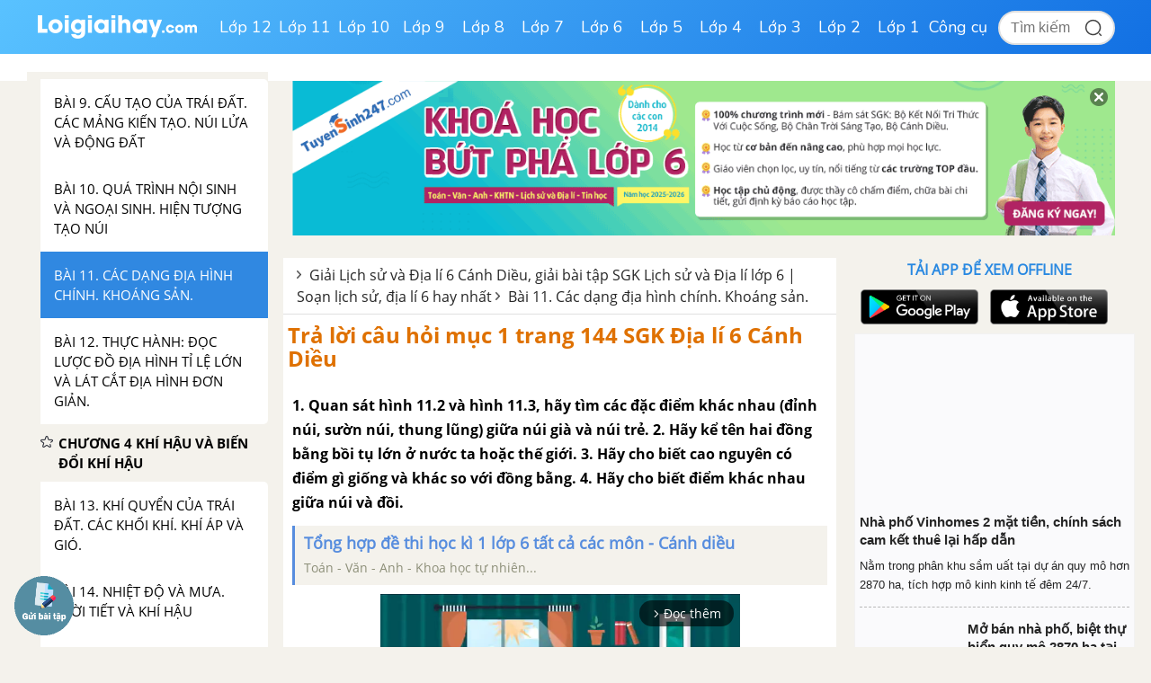

--- FILE ---
content_type: text/html; charset=utf-8
request_url: https://www.google.com/recaptcha/api2/anchor?ar=1&k=6Ld7UwolAAAAAF9diamiRDcptD8335eOuCw2cSMs&co=aHR0cHM6Ly9sb2lnaWFpaGF5LmNvbTo0NDM.&hl=en&v=PoyoqOPhxBO7pBk68S4YbpHZ&size=normal&anchor-ms=20000&execute-ms=30000&cb=otxv6fbun10u
body_size: 49448
content:
<!DOCTYPE HTML><html dir="ltr" lang="en"><head><meta http-equiv="Content-Type" content="text/html; charset=UTF-8">
<meta http-equiv="X-UA-Compatible" content="IE=edge">
<title>reCAPTCHA</title>
<style type="text/css">
/* cyrillic-ext */
@font-face {
  font-family: 'Roboto';
  font-style: normal;
  font-weight: 400;
  font-stretch: 100%;
  src: url(//fonts.gstatic.com/s/roboto/v48/KFO7CnqEu92Fr1ME7kSn66aGLdTylUAMa3GUBHMdazTgWw.woff2) format('woff2');
  unicode-range: U+0460-052F, U+1C80-1C8A, U+20B4, U+2DE0-2DFF, U+A640-A69F, U+FE2E-FE2F;
}
/* cyrillic */
@font-face {
  font-family: 'Roboto';
  font-style: normal;
  font-weight: 400;
  font-stretch: 100%;
  src: url(//fonts.gstatic.com/s/roboto/v48/KFO7CnqEu92Fr1ME7kSn66aGLdTylUAMa3iUBHMdazTgWw.woff2) format('woff2');
  unicode-range: U+0301, U+0400-045F, U+0490-0491, U+04B0-04B1, U+2116;
}
/* greek-ext */
@font-face {
  font-family: 'Roboto';
  font-style: normal;
  font-weight: 400;
  font-stretch: 100%;
  src: url(//fonts.gstatic.com/s/roboto/v48/KFO7CnqEu92Fr1ME7kSn66aGLdTylUAMa3CUBHMdazTgWw.woff2) format('woff2');
  unicode-range: U+1F00-1FFF;
}
/* greek */
@font-face {
  font-family: 'Roboto';
  font-style: normal;
  font-weight: 400;
  font-stretch: 100%;
  src: url(//fonts.gstatic.com/s/roboto/v48/KFO7CnqEu92Fr1ME7kSn66aGLdTylUAMa3-UBHMdazTgWw.woff2) format('woff2');
  unicode-range: U+0370-0377, U+037A-037F, U+0384-038A, U+038C, U+038E-03A1, U+03A3-03FF;
}
/* math */
@font-face {
  font-family: 'Roboto';
  font-style: normal;
  font-weight: 400;
  font-stretch: 100%;
  src: url(//fonts.gstatic.com/s/roboto/v48/KFO7CnqEu92Fr1ME7kSn66aGLdTylUAMawCUBHMdazTgWw.woff2) format('woff2');
  unicode-range: U+0302-0303, U+0305, U+0307-0308, U+0310, U+0312, U+0315, U+031A, U+0326-0327, U+032C, U+032F-0330, U+0332-0333, U+0338, U+033A, U+0346, U+034D, U+0391-03A1, U+03A3-03A9, U+03B1-03C9, U+03D1, U+03D5-03D6, U+03F0-03F1, U+03F4-03F5, U+2016-2017, U+2034-2038, U+203C, U+2040, U+2043, U+2047, U+2050, U+2057, U+205F, U+2070-2071, U+2074-208E, U+2090-209C, U+20D0-20DC, U+20E1, U+20E5-20EF, U+2100-2112, U+2114-2115, U+2117-2121, U+2123-214F, U+2190, U+2192, U+2194-21AE, U+21B0-21E5, U+21F1-21F2, U+21F4-2211, U+2213-2214, U+2216-22FF, U+2308-230B, U+2310, U+2319, U+231C-2321, U+2336-237A, U+237C, U+2395, U+239B-23B7, U+23D0, U+23DC-23E1, U+2474-2475, U+25AF, U+25B3, U+25B7, U+25BD, U+25C1, U+25CA, U+25CC, U+25FB, U+266D-266F, U+27C0-27FF, U+2900-2AFF, U+2B0E-2B11, U+2B30-2B4C, U+2BFE, U+3030, U+FF5B, U+FF5D, U+1D400-1D7FF, U+1EE00-1EEFF;
}
/* symbols */
@font-face {
  font-family: 'Roboto';
  font-style: normal;
  font-weight: 400;
  font-stretch: 100%;
  src: url(//fonts.gstatic.com/s/roboto/v48/KFO7CnqEu92Fr1ME7kSn66aGLdTylUAMaxKUBHMdazTgWw.woff2) format('woff2');
  unicode-range: U+0001-000C, U+000E-001F, U+007F-009F, U+20DD-20E0, U+20E2-20E4, U+2150-218F, U+2190, U+2192, U+2194-2199, U+21AF, U+21E6-21F0, U+21F3, U+2218-2219, U+2299, U+22C4-22C6, U+2300-243F, U+2440-244A, U+2460-24FF, U+25A0-27BF, U+2800-28FF, U+2921-2922, U+2981, U+29BF, U+29EB, U+2B00-2BFF, U+4DC0-4DFF, U+FFF9-FFFB, U+10140-1018E, U+10190-1019C, U+101A0, U+101D0-101FD, U+102E0-102FB, U+10E60-10E7E, U+1D2C0-1D2D3, U+1D2E0-1D37F, U+1F000-1F0FF, U+1F100-1F1AD, U+1F1E6-1F1FF, U+1F30D-1F30F, U+1F315, U+1F31C, U+1F31E, U+1F320-1F32C, U+1F336, U+1F378, U+1F37D, U+1F382, U+1F393-1F39F, U+1F3A7-1F3A8, U+1F3AC-1F3AF, U+1F3C2, U+1F3C4-1F3C6, U+1F3CA-1F3CE, U+1F3D4-1F3E0, U+1F3ED, U+1F3F1-1F3F3, U+1F3F5-1F3F7, U+1F408, U+1F415, U+1F41F, U+1F426, U+1F43F, U+1F441-1F442, U+1F444, U+1F446-1F449, U+1F44C-1F44E, U+1F453, U+1F46A, U+1F47D, U+1F4A3, U+1F4B0, U+1F4B3, U+1F4B9, U+1F4BB, U+1F4BF, U+1F4C8-1F4CB, U+1F4D6, U+1F4DA, U+1F4DF, U+1F4E3-1F4E6, U+1F4EA-1F4ED, U+1F4F7, U+1F4F9-1F4FB, U+1F4FD-1F4FE, U+1F503, U+1F507-1F50B, U+1F50D, U+1F512-1F513, U+1F53E-1F54A, U+1F54F-1F5FA, U+1F610, U+1F650-1F67F, U+1F687, U+1F68D, U+1F691, U+1F694, U+1F698, U+1F6AD, U+1F6B2, U+1F6B9-1F6BA, U+1F6BC, U+1F6C6-1F6CF, U+1F6D3-1F6D7, U+1F6E0-1F6EA, U+1F6F0-1F6F3, U+1F6F7-1F6FC, U+1F700-1F7FF, U+1F800-1F80B, U+1F810-1F847, U+1F850-1F859, U+1F860-1F887, U+1F890-1F8AD, U+1F8B0-1F8BB, U+1F8C0-1F8C1, U+1F900-1F90B, U+1F93B, U+1F946, U+1F984, U+1F996, U+1F9E9, U+1FA00-1FA6F, U+1FA70-1FA7C, U+1FA80-1FA89, U+1FA8F-1FAC6, U+1FACE-1FADC, U+1FADF-1FAE9, U+1FAF0-1FAF8, U+1FB00-1FBFF;
}
/* vietnamese */
@font-face {
  font-family: 'Roboto';
  font-style: normal;
  font-weight: 400;
  font-stretch: 100%;
  src: url(//fonts.gstatic.com/s/roboto/v48/KFO7CnqEu92Fr1ME7kSn66aGLdTylUAMa3OUBHMdazTgWw.woff2) format('woff2');
  unicode-range: U+0102-0103, U+0110-0111, U+0128-0129, U+0168-0169, U+01A0-01A1, U+01AF-01B0, U+0300-0301, U+0303-0304, U+0308-0309, U+0323, U+0329, U+1EA0-1EF9, U+20AB;
}
/* latin-ext */
@font-face {
  font-family: 'Roboto';
  font-style: normal;
  font-weight: 400;
  font-stretch: 100%;
  src: url(//fonts.gstatic.com/s/roboto/v48/KFO7CnqEu92Fr1ME7kSn66aGLdTylUAMa3KUBHMdazTgWw.woff2) format('woff2');
  unicode-range: U+0100-02BA, U+02BD-02C5, U+02C7-02CC, U+02CE-02D7, U+02DD-02FF, U+0304, U+0308, U+0329, U+1D00-1DBF, U+1E00-1E9F, U+1EF2-1EFF, U+2020, U+20A0-20AB, U+20AD-20C0, U+2113, U+2C60-2C7F, U+A720-A7FF;
}
/* latin */
@font-face {
  font-family: 'Roboto';
  font-style: normal;
  font-weight: 400;
  font-stretch: 100%;
  src: url(//fonts.gstatic.com/s/roboto/v48/KFO7CnqEu92Fr1ME7kSn66aGLdTylUAMa3yUBHMdazQ.woff2) format('woff2');
  unicode-range: U+0000-00FF, U+0131, U+0152-0153, U+02BB-02BC, U+02C6, U+02DA, U+02DC, U+0304, U+0308, U+0329, U+2000-206F, U+20AC, U+2122, U+2191, U+2193, U+2212, U+2215, U+FEFF, U+FFFD;
}
/* cyrillic-ext */
@font-face {
  font-family: 'Roboto';
  font-style: normal;
  font-weight: 500;
  font-stretch: 100%;
  src: url(//fonts.gstatic.com/s/roboto/v48/KFO7CnqEu92Fr1ME7kSn66aGLdTylUAMa3GUBHMdazTgWw.woff2) format('woff2');
  unicode-range: U+0460-052F, U+1C80-1C8A, U+20B4, U+2DE0-2DFF, U+A640-A69F, U+FE2E-FE2F;
}
/* cyrillic */
@font-face {
  font-family: 'Roboto';
  font-style: normal;
  font-weight: 500;
  font-stretch: 100%;
  src: url(//fonts.gstatic.com/s/roboto/v48/KFO7CnqEu92Fr1ME7kSn66aGLdTylUAMa3iUBHMdazTgWw.woff2) format('woff2');
  unicode-range: U+0301, U+0400-045F, U+0490-0491, U+04B0-04B1, U+2116;
}
/* greek-ext */
@font-face {
  font-family: 'Roboto';
  font-style: normal;
  font-weight: 500;
  font-stretch: 100%;
  src: url(//fonts.gstatic.com/s/roboto/v48/KFO7CnqEu92Fr1ME7kSn66aGLdTylUAMa3CUBHMdazTgWw.woff2) format('woff2');
  unicode-range: U+1F00-1FFF;
}
/* greek */
@font-face {
  font-family: 'Roboto';
  font-style: normal;
  font-weight: 500;
  font-stretch: 100%;
  src: url(//fonts.gstatic.com/s/roboto/v48/KFO7CnqEu92Fr1ME7kSn66aGLdTylUAMa3-UBHMdazTgWw.woff2) format('woff2');
  unicode-range: U+0370-0377, U+037A-037F, U+0384-038A, U+038C, U+038E-03A1, U+03A3-03FF;
}
/* math */
@font-face {
  font-family: 'Roboto';
  font-style: normal;
  font-weight: 500;
  font-stretch: 100%;
  src: url(//fonts.gstatic.com/s/roboto/v48/KFO7CnqEu92Fr1ME7kSn66aGLdTylUAMawCUBHMdazTgWw.woff2) format('woff2');
  unicode-range: U+0302-0303, U+0305, U+0307-0308, U+0310, U+0312, U+0315, U+031A, U+0326-0327, U+032C, U+032F-0330, U+0332-0333, U+0338, U+033A, U+0346, U+034D, U+0391-03A1, U+03A3-03A9, U+03B1-03C9, U+03D1, U+03D5-03D6, U+03F0-03F1, U+03F4-03F5, U+2016-2017, U+2034-2038, U+203C, U+2040, U+2043, U+2047, U+2050, U+2057, U+205F, U+2070-2071, U+2074-208E, U+2090-209C, U+20D0-20DC, U+20E1, U+20E5-20EF, U+2100-2112, U+2114-2115, U+2117-2121, U+2123-214F, U+2190, U+2192, U+2194-21AE, U+21B0-21E5, U+21F1-21F2, U+21F4-2211, U+2213-2214, U+2216-22FF, U+2308-230B, U+2310, U+2319, U+231C-2321, U+2336-237A, U+237C, U+2395, U+239B-23B7, U+23D0, U+23DC-23E1, U+2474-2475, U+25AF, U+25B3, U+25B7, U+25BD, U+25C1, U+25CA, U+25CC, U+25FB, U+266D-266F, U+27C0-27FF, U+2900-2AFF, U+2B0E-2B11, U+2B30-2B4C, U+2BFE, U+3030, U+FF5B, U+FF5D, U+1D400-1D7FF, U+1EE00-1EEFF;
}
/* symbols */
@font-face {
  font-family: 'Roboto';
  font-style: normal;
  font-weight: 500;
  font-stretch: 100%;
  src: url(//fonts.gstatic.com/s/roboto/v48/KFO7CnqEu92Fr1ME7kSn66aGLdTylUAMaxKUBHMdazTgWw.woff2) format('woff2');
  unicode-range: U+0001-000C, U+000E-001F, U+007F-009F, U+20DD-20E0, U+20E2-20E4, U+2150-218F, U+2190, U+2192, U+2194-2199, U+21AF, U+21E6-21F0, U+21F3, U+2218-2219, U+2299, U+22C4-22C6, U+2300-243F, U+2440-244A, U+2460-24FF, U+25A0-27BF, U+2800-28FF, U+2921-2922, U+2981, U+29BF, U+29EB, U+2B00-2BFF, U+4DC0-4DFF, U+FFF9-FFFB, U+10140-1018E, U+10190-1019C, U+101A0, U+101D0-101FD, U+102E0-102FB, U+10E60-10E7E, U+1D2C0-1D2D3, U+1D2E0-1D37F, U+1F000-1F0FF, U+1F100-1F1AD, U+1F1E6-1F1FF, U+1F30D-1F30F, U+1F315, U+1F31C, U+1F31E, U+1F320-1F32C, U+1F336, U+1F378, U+1F37D, U+1F382, U+1F393-1F39F, U+1F3A7-1F3A8, U+1F3AC-1F3AF, U+1F3C2, U+1F3C4-1F3C6, U+1F3CA-1F3CE, U+1F3D4-1F3E0, U+1F3ED, U+1F3F1-1F3F3, U+1F3F5-1F3F7, U+1F408, U+1F415, U+1F41F, U+1F426, U+1F43F, U+1F441-1F442, U+1F444, U+1F446-1F449, U+1F44C-1F44E, U+1F453, U+1F46A, U+1F47D, U+1F4A3, U+1F4B0, U+1F4B3, U+1F4B9, U+1F4BB, U+1F4BF, U+1F4C8-1F4CB, U+1F4D6, U+1F4DA, U+1F4DF, U+1F4E3-1F4E6, U+1F4EA-1F4ED, U+1F4F7, U+1F4F9-1F4FB, U+1F4FD-1F4FE, U+1F503, U+1F507-1F50B, U+1F50D, U+1F512-1F513, U+1F53E-1F54A, U+1F54F-1F5FA, U+1F610, U+1F650-1F67F, U+1F687, U+1F68D, U+1F691, U+1F694, U+1F698, U+1F6AD, U+1F6B2, U+1F6B9-1F6BA, U+1F6BC, U+1F6C6-1F6CF, U+1F6D3-1F6D7, U+1F6E0-1F6EA, U+1F6F0-1F6F3, U+1F6F7-1F6FC, U+1F700-1F7FF, U+1F800-1F80B, U+1F810-1F847, U+1F850-1F859, U+1F860-1F887, U+1F890-1F8AD, U+1F8B0-1F8BB, U+1F8C0-1F8C1, U+1F900-1F90B, U+1F93B, U+1F946, U+1F984, U+1F996, U+1F9E9, U+1FA00-1FA6F, U+1FA70-1FA7C, U+1FA80-1FA89, U+1FA8F-1FAC6, U+1FACE-1FADC, U+1FADF-1FAE9, U+1FAF0-1FAF8, U+1FB00-1FBFF;
}
/* vietnamese */
@font-face {
  font-family: 'Roboto';
  font-style: normal;
  font-weight: 500;
  font-stretch: 100%;
  src: url(//fonts.gstatic.com/s/roboto/v48/KFO7CnqEu92Fr1ME7kSn66aGLdTylUAMa3OUBHMdazTgWw.woff2) format('woff2');
  unicode-range: U+0102-0103, U+0110-0111, U+0128-0129, U+0168-0169, U+01A0-01A1, U+01AF-01B0, U+0300-0301, U+0303-0304, U+0308-0309, U+0323, U+0329, U+1EA0-1EF9, U+20AB;
}
/* latin-ext */
@font-face {
  font-family: 'Roboto';
  font-style: normal;
  font-weight: 500;
  font-stretch: 100%;
  src: url(//fonts.gstatic.com/s/roboto/v48/KFO7CnqEu92Fr1ME7kSn66aGLdTylUAMa3KUBHMdazTgWw.woff2) format('woff2');
  unicode-range: U+0100-02BA, U+02BD-02C5, U+02C7-02CC, U+02CE-02D7, U+02DD-02FF, U+0304, U+0308, U+0329, U+1D00-1DBF, U+1E00-1E9F, U+1EF2-1EFF, U+2020, U+20A0-20AB, U+20AD-20C0, U+2113, U+2C60-2C7F, U+A720-A7FF;
}
/* latin */
@font-face {
  font-family: 'Roboto';
  font-style: normal;
  font-weight: 500;
  font-stretch: 100%;
  src: url(//fonts.gstatic.com/s/roboto/v48/KFO7CnqEu92Fr1ME7kSn66aGLdTylUAMa3yUBHMdazQ.woff2) format('woff2');
  unicode-range: U+0000-00FF, U+0131, U+0152-0153, U+02BB-02BC, U+02C6, U+02DA, U+02DC, U+0304, U+0308, U+0329, U+2000-206F, U+20AC, U+2122, U+2191, U+2193, U+2212, U+2215, U+FEFF, U+FFFD;
}
/* cyrillic-ext */
@font-face {
  font-family: 'Roboto';
  font-style: normal;
  font-weight: 900;
  font-stretch: 100%;
  src: url(//fonts.gstatic.com/s/roboto/v48/KFO7CnqEu92Fr1ME7kSn66aGLdTylUAMa3GUBHMdazTgWw.woff2) format('woff2');
  unicode-range: U+0460-052F, U+1C80-1C8A, U+20B4, U+2DE0-2DFF, U+A640-A69F, U+FE2E-FE2F;
}
/* cyrillic */
@font-face {
  font-family: 'Roboto';
  font-style: normal;
  font-weight: 900;
  font-stretch: 100%;
  src: url(//fonts.gstatic.com/s/roboto/v48/KFO7CnqEu92Fr1ME7kSn66aGLdTylUAMa3iUBHMdazTgWw.woff2) format('woff2');
  unicode-range: U+0301, U+0400-045F, U+0490-0491, U+04B0-04B1, U+2116;
}
/* greek-ext */
@font-face {
  font-family: 'Roboto';
  font-style: normal;
  font-weight: 900;
  font-stretch: 100%;
  src: url(//fonts.gstatic.com/s/roboto/v48/KFO7CnqEu92Fr1ME7kSn66aGLdTylUAMa3CUBHMdazTgWw.woff2) format('woff2');
  unicode-range: U+1F00-1FFF;
}
/* greek */
@font-face {
  font-family: 'Roboto';
  font-style: normal;
  font-weight: 900;
  font-stretch: 100%;
  src: url(//fonts.gstatic.com/s/roboto/v48/KFO7CnqEu92Fr1ME7kSn66aGLdTylUAMa3-UBHMdazTgWw.woff2) format('woff2');
  unicode-range: U+0370-0377, U+037A-037F, U+0384-038A, U+038C, U+038E-03A1, U+03A3-03FF;
}
/* math */
@font-face {
  font-family: 'Roboto';
  font-style: normal;
  font-weight: 900;
  font-stretch: 100%;
  src: url(//fonts.gstatic.com/s/roboto/v48/KFO7CnqEu92Fr1ME7kSn66aGLdTylUAMawCUBHMdazTgWw.woff2) format('woff2');
  unicode-range: U+0302-0303, U+0305, U+0307-0308, U+0310, U+0312, U+0315, U+031A, U+0326-0327, U+032C, U+032F-0330, U+0332-0333, U+0338, U+033A, U+0346, U+034D, U+0391-03A1, U+03A3-03A9, U+03B1-03C9, U+03D1, U+03D5-03D6, U+03F0-03F1, U+03F4-03F5, U+2016-2017, U+2034-2038, U+203C, U+2040, U+2043, U+2047, U+2050, U+2057, U+205F, U+2070-2071, U+2074-208E, U+2090-209C, U+20D0-20DC, U+20E1, U+20E5-20EF, U+2100-2112, U+2114-2115, U+2117-2121, U+2123-214F, U+2190, U+2192, U+2194-21AE, U+21B0-21E5, U+21F1-21F2, U+21F4-2211, U+2213-2214, U+2216-22FF, U+2308-230B, U+2310, U+2319, U+231C-2321, U+2336-237A, U+237C, U+2395, U+239B-23B7, U+23D0, U+23DC-23E1, U+2474-2475, U+25AF, U+25B3, U+25B7, U+25BD, U+25C1, U+25CA, U+25CC, U+25FB, U+266D-266F, U+27C0-27FF, U+2900-2AFF, U+2B0E-2B11, U+2B30-2B4C, U+2BFE, U+3030, U+FF5B, U+FF5D, U+1D400-1D7FF, U+1EE00-1EEFF;
}
/* symbols */
@font-face {
  font-family: 'Roboto';
  font-style: normal;
  font-weight: 900;
  font-stretch: 100%;
  src: url(//fonts.gstatic.com/s/roboto/v48/KFO7CnqEu92Fr1ME7kSn66aGLdTylUAMaxKUBHMdazTgWw.woff2) format('woff2');
  unicode-range: U+0001-000C, U+000E-001F, U+007F-009F, U+20DD-20E0, U+20E2-20E4, U+2150-218F, U+2190, U+2192, U+2194-2199, U+21AF, U+21E6-21F0, U+21F3, U+2218-2219, U+2299, U+22C4-22C6, U+2300-243F, U+2440-244A, U+2460-24FF, U+25A0-27BF, U+2800-28FF, U+2921-2922, U+2981, U+29BF, U+29EB, U+2B00-2BFF, U+4DC0-4DFF, U+FFF9-FFFB, U+10140-1018E, U+10190-1019C, U+101A0, U+101D0-101FD, U+102E0-102FB, U+10E60-10E7E, U+1D2C0-1D2D3, U+1D2E0-1D37F, U+1F000-1F0FF, U+1F100-1F1AD, U+1F1E6-1F1FF, U+1F30D-1F30F, U+1F315, U+1F31C, U+1F31E, U+1F320-1F32C, U+1F336, U+1F378, U+1F37D, U+1F382, U+1F393-1F39F, U+1F3A7-1F3A8, U+1F3AC-1F3AF, U+1F3C2, U+1F3C4-1F3C6, U+1F3CA-1F3CE, U+1F3D4-1F3E0, U+1F3ED, U+1F3F1-1F3F3, U+1F3F5-1F3F7, U+1F408, U+1F415, U+1F41F, U+1F426, U+1F43F, U+1F441-1F442, U+1F444, U+1F446-1F449, U+1F44C-1F44E, U+1F453, U+1F46A, U+1F47D, U+1F4A3, U+1F4B0, U+1F4B3, U+1F4B9, U+1F4BB, U+1F4BF, U+1F4C8-1F4CB, U+1F4D6, U+1F4DA, U+1F4DF, U+1F4E3-1F4E6, U+1F4EA-1F4ED, U+1F4F7, U+1F4F9-1F4FB, U+1F4FD-1F4FE, U+1F503, U+1F507-1F50B, U+1F50D, U+1F512-1F513, U+1F53E-1F54A, U+1F54F-1F5FA, U+1F610, U+1F650-1F67F, U+1F687, U+1F68D, U+1F691, U+1F694, U+1F698, U+1F6AD, U+1F6B2, U+1F6B9-1F6BA, U+1F6BC, U+1F6C6-1F6CF, U+1F6D3-1F6D7, U+1F6E0-1F6EA, U+1F6F0-1F6F3, U+1F6F7-1F6FC, U+1F700-1F7FF, U+1F800-1F80B, U+1F810-1F847, U+1F850-1F859, U+1F860-1F887, U+1F890-1F8AD, U+1F8B0-1F8BB, U+1F8C0-1F8C1, U+1F900-1F90B, U+1F93B, U+1F946, U+1F984, U+1F996, U+1F9E9, U+1FA00-1FA6F, U+1FA70-1FA7C, U+1FA80-1FA89, U+1FA8F-1FAC6, U+1FACE-1FADC, U+1FADF-1FAE9, U+1FAF0-1FAF8, U+1FB00-1FBFF;
}
/* vietnamese */
@font-face {
  font-family: 'Roboto';
  font-style: normal;
  font-weight: 900;
  font-stretch: 100%;
  src: url(//fonts.gstatic.com/s/roboto/v48/KFO7CnqEu92Fr1ME7kSn66aGLdTylUAMa3OUBHMdazTgWw.woff2) format('woff2');
  unicode-range: U+0102-0103, U+0110-0111, U+0128-0129, U+0168-0169, U+01A0-01A1, U+01AF-01B0, U+0300-0301, U+0303-0304, U+0308-0309, U+0323, U+0329, U+1EA0-1EF9, U+20AB;
}
/* latin-ext */
@font-face {
  font-family: 'Roboto';
  font-style: normal;
  font-weight: 900;
  font-stretch: 100%;
  src: url(//fonts.gstatic.com/s/roboto/v48/KFO7CnqEu92Fr1ME7kSn66aGLdTylUAMa3KUBHMdazTgWw.woff2) format('woff2');
  unicode-range: U+0100-02BA, U+02BD-02C5, U+02C7-02CC, U+02CE-02D7, U+02DD-02FF, U+0304, U+0308, U+0329, U+1D00-1DBF, U+1E00-1E9F, U+1EF2-1EFF, U+2020, U+20A0-20AB, U+20AD-20C0, U+2113, U+2C60-2C7F, U+A720-A7FF;
}
/* latin */
@font-face {
  font-family: 'Roboto';
  font-style: normal;
  font-weight: 900;
  font-stretch: 100%;
  src: url(//fonts.gstatic.com/s/roboto/v48/KFO7CnqEu92Fr1ME7kSn66aGLdTylUAMa3yUBHMdazQ.woff2) format('woff2');
  unicode-range: U+0000-00FF, U+0131, U+0152-0153, U+02BB-02BC, U+02C6, U+02DA, U+02DC, U+0304, U+0308, U+0329, U+2000-206F, U+20AC, U+2122, U+2191, U+2193, U+2212, U+2215, U+FEFF, U+FFFD;
}

</style>
<link rel="stylesheet" type="text/css" href="https://www.gstatic.com/recaptcha/releases/PoyoqOPhxBO7pBk68S4YbpHZ/styles__ltr.css">
<script nonce="RTQ7vVHhs6n78Ra3iEVNlA" type="text/javascript">window['__recaptcha_api'] = 'https://www.google.com/recaptcha/api2/';</script>
<script type="text/javascript" src="https://www.gstatic.com/recaptcha/releases/PoyoqOPhxBO7pBk68S4YbpHZ/recaptcha__en.js" nonce="RTQ7vVHhs6n78Ra3iEVNlA">
      
    </script></head>
<body><div id="rc-anchor-alert" class="rc-anchor-alert"></div>
<input type="hidden" id="recaptcha-token" value="[base64]">
<script type="text/javascript" nonce="RTQ7vVHhs6n78Ra3iEVNlA">
      recaptcha.anchor.Main.init("[\x22ainput\x22,[\x22bgdata\x22,\x22\x22,\[base64]/[base64]/[base64]/bmV3IHJbeF0oY1swXSk6RT09Mj9uZXcgclt4XShjWzBdLGNbMV0pOkU9PTM/bmV3IHJbeF0oY1swXSxjWzFdLGNbMl0pOkU9PTQ/[base64]/[base64]/[base64]/[base64]/[base64]/[base64]/[base64]/[base64]\x22,\[base64]\x22,\x22wpQrX2jClcO2wqbCp8OCb8O9dFPDnxN+wp4Qw5JDCirCn8KjJMOGw4UmWMOoc0PCoMOGwr7CgC4kw7x5a8KHwqpJSMKwd2Rjw6A4wpPCvcOJwoNuwrsgw5UDcGTCosKawrLCp8Opwo4aHMO+w7bDoUg5wpvDtcOowrLDlGgUFcKCwpsMEDFrG8OCw4/Dr8KywqxOajxow4UUw7HCgw/CiTVgccOPw4fCpQbCqMKVecO6UMOZwpFCwoBbAzEIw57CnnXCi8O0LsObw6Fuw4NXH8OMwrxwwp/DhDhSCxgSSltGw5NxW8KKw5dlw4nDsMOqw6Qtw4rDpmrCtcKAwpnDhTLDhjUzw5MqMnXDknhcw6fDlWfCnB/CvMO7wpzCmcKZJMKEwqxAwpgseXZ1XH1kw7VZw63DmGPDkMOvwoDCrsKlwoTDtcKLa1lTFSIUD2xnDV/DsMKRwokxw4NLMMKDX8OWw5fCj8OUBsOzwovCtWkAP8OWEWHCr3Q8w7bDnSzCq2kQdsOow5Uzw6HCvkNrNQHDhsKZw6MFAMKTw5DDocONc8OMwqQIQQfCrUbDvBxyw4TCnFtUUcK8ImDDuTB/[base64]/NDBVe8O3w6XCk8OhGcKzJj/CgcKHP8KcwrHDksOrw5Y0w5zDmMOmwodmEjocwpnDgsO3fnLDq8OsScOtwqEkY8OBTUNwcSjDi8KOb8KQwrfClcOEfn/CtR3Di3nCpAZsT8O+GcOfwpzDicOPwrFOwpVCeGhYNsOawp0jF8O/WzDCv8Kwfn3DvCkXUWZAJWzChMK6woQSCzjCmcKubVrDnj7CpMKQw5NDFsOPwr7CuMKNcMOdEUvDl8Kcwrogwp3CmcKqw77DjlLCpUA3w4k1wrojw4XCosKPwrPDscOKWMK7PsOSw6VQwrTDjMKowptew6/CsjtOD8KZC8OKYH3CqcK2KkbCisOkw4YAw4x3w7wcOcODSsKAw70aw7bCj2/DmsKmwpXClsOlLRwEw4IuZsKfesKoXsKaZMOAcTnCpzghwq3DnMONwrLCukZaScKnXXg1RsOFw5lHwoJ2DFDDiwRVw45rw4PCtsKQw6kGMsOewr/Ch8OUOn/CscKGw4AMw4x1w4IAMMKVw5lzw5NVMB3Dqy3CpcKLw7Uew4Amw43CssKxO8KLaRTDpsOSI8O1PWrCrsKMEADDi0RAbRDDgh/[base64]/[base64]/CvsKcLcOQMEbDlFvDgxMmw6vCqU42OsKGw4J9VQTDrsOAwrPDpcOmw5bChsOfecO5EMKef8OpWsO8w7BDYsKWLywmwprDtk/Dm8KJbsOUw65iUMOBY8K+w5pXw78Jw5/ChcKKWi7DhzfCkBkqwrXClUrCgMOaaMOIw6snbMK0JBlkw543R8OCEx0LS0ZJwpHCi8K/w7vDt2AvVcKywrtRM2TDihgPeMOsa8OPwr9lwqQGw41Iwr7DkcK7GcOtFcKVwojDumHDuCI+w7nCiMKvBsKGasOiVsODbcKTMMKCbsODOTN+csOgKiduF3sTwrVhE8O9w73CpcOowr7ChRfDvzrDvMKwV8KsWShywpUkSCpsP8OVw6RQBsK/w5HCq8K4bVElVcONwrHCrUwswpzClgbDpBwowrJ4Ni4ww4TDlkZPZFHCqAFuw7HChXLCiT8vw5B1B8OUw4bDvAfDnsKQw5VVwr3Ck1cNwqROWsK9WMKoXMOBdivDjBl2E1MkMcKGDCQWw7rCmGfDsMK7w53Cr8K7TUYPw5FWwrx8eF9Ww4/DjArDscKibWPDrW7Ct27CicOCAn0/C1o2wqHCucOdHsKVwpHCtMKCB8KWUcOvbSfCm8OMFkrCu8OjGwlDw6IxdgIOwrNjwrYMCsOhwrc7w6zCrMO4wrcXMmHCiHhjM3DDkGbDiMKiw6TDpsOmLcOIwrXDrXttw5JhVMKqw7FcQW7CkMKTUMKMwqcBwqh+Y14SFcOaw7vDrMO3ZsKdJMO/w7/CmjEAw5fCkcK+EMK4LzvDv2MgwqfDkcKBwobDrcO/w4lCBMOTw5I7FcKaL3I3wo3DhSkmakgAEx/[base64]/Ct8KSwqklw5Viw7nClWwOw6jCgAfDvcK4w6/CknTDiz/ChsOCBT9pMcOjw6J9wpDClcO/woh3wpZhw5AzaMOwwrLDucKgOXzCqMOLwrwwwoDDuTYewqXDq8KUf0ItfTvClhF1YcOjbWrDnMKewoLCn3LCjcOKw4LDisKTwpBKM8KMYcKLEcO3wq/DultjwoFWwrnCi2Q9CsKmWcOXIS7CsgtEHcKXwrrCm8OsGHBbJVvCim3CmFTCv2cCDcO0bcOBeUTDtUnDtx/DpUfDusOSdsOSwrLCtcOdwrtWP2HDocO2N8Kowr/CscKhZcKSDxUKf2TDkcKuTMO9Pwsqw5RiwqzDiTwKwpbDu8KWwrdjw4JxRSMuBB4Xwox3wqvCh0MZe8Kfw6XCpSIpI1rDjjUMOMKOY8KKbjvDkMOBw4ATNMKQLyxcw5w6w5HDk8KKBDjDmlLDssKNAn5Qw7/CjcOew57CkcO8wqDCv1QUworCryfCgcOiHEB5TXkEwpHCjMO1w4jChsKFw4AfcQxTSUcUwr/CiU3DkHjCjcOSw7bDoMKPYXXDmmvCvsOsw6bDs8KSwrkGEyTDjD4JHTLCm8O7H0PCv0fCg8ODwp3Cm1UhWQ1yw6zDhSfClhpnNUpkw7DDshB9dTpmMsKTdMKQDQXDqMOZdsKhwrd6f0RBw6nClcOxEMOmDyxWR8OHw6DCnEvCpgtqwpDDo8O6wr/Cg8Okw4DCuMKHwqI7w6zCicKXAcKhwofDuSdkwrI/DFfDv8Kxw6PDsMOZMsOMW07DvcO9URvDmHLDpcKaw4M+AsKHw4vDsH/CtcKudQ9wBMK0SsKqwrbDscK6w6YewrzDkDM/[base64]/CmzvDsG/DrAVwMMOQTGjDqcKbb8Ohwph0w6fCtgfCusO4wpZqw4k/wrnCvzgnacK8F1scwphow54Awp/[base64]/DlcK6w5dow6w4w7Mywo3DgcKdMi89w6hfw4zCi1/[base64]/DgsOxAxoVcXPDjXdAwqfCow7Cv8OXN8OKEcOJXkByAsKQwrDDhsORw4JOCMO0TMKaXcOFAMKJw7Ziwq8QwrfCqggIw5LDtFhjwrjCnjBxwrXDikVXT1FvT8Kdw7k1PMKENMOncsO4JsO+TXcmwop5AgzDg8O/w7HDq0vCn2k6w61yGMO/BMK0wqTDrW1HAsOrw7jCqDVkw6zDlMObw7wzw6PCs8KzMBPChcONRV0iw5HClsKFwokswpYswo/Clip7wo/DsGx+w4TCn8OXPMKDwqInQcO6wplmw6dhw5nDisKhw7lkPsK4w5bCtMKGwoFCwoLCmsK+w5rDi3TCugUhLT3DlEBFezFDIMOGX8Onw7Yawr1Bw5nDm0s9w6cTwovDvQnCpMKiwqvDt8O0UcOEw6hNwoplMVA7IsOxw5Yuw6bDiMO/wovCoizDm8OSFgQmTcKmEB5ZdCE2WzHCqjg1w5XCpncoLMOQEMOzw63CjV3CsEImwos7Y8OGJQFywrhRDXjDq8O0w71Dw5AES0LDqy8QNcKLwpBRDsKIaX/DtsKbw5zDswLDkMKfwrsWw4FGZsOLU8Krw5vDs8KzRBzCr8OWw5TCkMKSGCDCp3rDnDdDwpAmwrXCmsOcalPCkBHCkcOyJQ3CqcOXwodddsK8w54bw6pYKFA8DMKYHUfCvcOxw45/w7vCgsKow74mDF/DnWnDrQ5fwqY/w7EbaQ8lw6INYijDrCU0w4jDusKCTC5ewqR0w6kLw4fDqkXCh2XCksOOwq7ChcKgAQlsU8Kdwo/DvxPDvSs4J8OrHMOqw4wzBsO/wrrCgsKEwr3DvMOBAw9SS0fDlB3ClMO8wq3CrSlIw4LCgsOuEXfCpsK7H8Orf8OxwqbDlDPClCx8ZljChmkUwr3CtwBNfcKmO8K2SkPCkmPCiXlJUcKmLsK4wqPCkWcuwoTDr8K0w6F6EA3DmkU/NhTDrTkdwqHDlX7CpUTCvC5awp4KwqXCvnhyZEgRb8KiF0YWQsOQwrADw6g/[base64]/DmsKxEknDgG/CuGAEcMO3w6IQw6zDi8KgfyxgJH8QH8OQwo7DusORwobDgAplw6NBcGjCssOiA2HDocONwqUNCMOYwqXCkAIOBsKxFH/CrTTDn8K6VS1qw5VWWy/[base64]/NMOSw57DtMOYwoDChHc3wofCisOiXsORwpYyCCPCmsOkbCRdw53DmAnDsxJJwod/JWkbQjnDmWbDmcKfBQXDlsK6wp8UesOnwozDh8Oiw7LDncKgwrnCrULCnkPDl8OtannChcKfURHDksO9wr/Cpk3DpsKMJg/[base64]/[base64]/DqR3Cm8KrX8OwF8Kkw4ozw7rCiRPChcOwwpjCgMODfHszwrpkwovCrcKIw50AQnAvcMOSVTDCg8KnYUrCoMO6UcOlWQzDlj0hUcK1w4nCmjHDnsOoYk8nwqgIwqQ1wr5MI1owwqtxw4zCkG9eH8OISsKQw4FjUEJ9IxDCmVkFwo/Du0vDrMKkRWjCtcOcAsOiw7LDt8K8XsO8LcKQETvCtMKwASAVwo0rV8KGJMOCwr3DmD9LOlzDkE4Vw6RawqgsZCU2E8KeXsKIwqY6w7kyw7VWa8OZwqpgwoBcSMKJVsKuwpgVwo/[base64]/w6XDssKHGx0gwqzCoyLDqTLDg8OzwrnCklkbwr5jwr7CqsO/HsK5cMO+UXhbBSJHfMKAwrJEw7QZfUkMVcOQF0lTOkTCv2RmdcO5dxs4DsO1N0/Csi3CoVgBwpVpwpDCpsK+w78YwrnCsDsEFkBXwrvCiMKtw7TCukbClAPDlsOTw7QYw6TCkipzworCml7DrcKqw5TDvmgiwrh2w6Yiw5fDrRvDllvDiVfDhMOQNy3DhcKKwq/DkHMhwrw+AcKaw49KfsK1B8OVw7vCvsKxGGvDj8OCw75mw7E4w4LCoRJLcVfDh8OFw7nCughsb8OuwqnCncKzShrDksOIw41edMOIw7lTacKxw5tlYcKRZhzCtsKRK8O3dnDDgyFlwoMJXX7CvcKmwq7DkcOSwrLCtMK2eEQVw5/[base64]/wrxVXsKvwoXCjy/[base64]/CscOawqzCh1zDtmfCnMOcwqzCu8Kaw68uwpPDjcOLw57Cmy1THMK6woDDiMKnw5kKZsOOw5zCgcOFwpEiDMODLQfCr1wewq7DpMOEKk/CuCV+w4csSSAfKlXCrMOeHx5Jw5NWwoEESztPShAow5rDgMKPwrxZwqQMAEsxVMKMI0dyEsKhwrvCoMK6YMOUdMOrw5jClMKxPcOjMsKqw4kIwqQ1w53CjsKDw5tiwphOw7vChsOAJcKrGsKEBh3Cl8KYw74VImPCgMO2HUvDjTDDiUbCh3ZSaBPDsVfDpkN0eXh/a8KfbMOFw7UrCknCk1xEU8K8aiNRwqUCw6DDlcKnLMKbwr3CrcKFw58iw6dEHsKTKX3CrMOdT8O+woTDsTzCo8OAwpcAL8OKEg7CrMOuDWZjGMKyw6rCmFzDrMKGR2IAwpTCuVjCm8O2w7/DrcO5fyDDscKBwobCp03CllQOw6TDksO0w7w3w6UUwqnCucKSwrXDrn/DsMKVwobDjVBRwrd7w5Exw5vDksKjbMKbw50EOcOVS8OvVEzChMKswoVQw4nCkx7Dmz9nck/[base64]/CpMOUB8OQw7V9wpIbw6wVL1l4bFjDpT9EIcO3wrVcQArDpsOVeF9qw7tRZcOoLMK3WQMEwrBiKMORwpXCg8OYb0zClsOJIi8Yw6EHACVGTMO9wrXCqGZMLMO+w53CnsK4w7zDkyXChcOrw5/DocOPX8O3wp3DlsOpF8KFwrvDg8OWw7I+a8OEwpwWw47Cjh1Kwp4Jw54ewqQxXFvClT1Ew5NOZMOFTsOvRcKUw7ROA8KbGsKFw7nClMOJacKow4fClSwQXibClHfDqVzCrMKlwp8Qwps0wpg9McKWwq1Rw7ZJTkTCl8Ouwq7ChcOvwpnDjMO1wpvDrELCusKBw41/w5cvw47DvkzCiArCpjogWsO+w4ZLw6HDiQvDp3HDgmAnCB/DtXrDrCc6wpcrBmLClMO4wqvDkcKlwrpwIMO/[base64]/[base64]/CohRfw782wqMJFGgMw6DCp2XCkk/DvsK4w5JHw69IfMODw65xwr7CvsKNZFfDnsKuccKHMcKjw4zDoMOzw5HCoyjDri8pVBfCqQNJAEHCk8O/w5EUwrvDq8K5wrbDrzQnw7IyC0PDvRskwpnDpCXDil9lwpvDqVnDvTbChcK5w4BbDcODPsKcw6/DocKOUVgZw7rDn8OBKRk8aMOXdznCsCEsw5PDvUxBZcOewrFaDTfDgmM3w5PDkMKUwqoAwrBpwp/DvMOmwoJVI0vCuj5DwpN2w7DCq8OMMsKdwrjDhcKQKzxpw6QERMK8DDbDvnNfXXjCmcKHCWzDn8K/[base64]/Dt17CtsKbNcKfXyLCuhvDq0UqwoJIwp7DkHTCvFbDqsOMdsO/cUjDvcOhPMK8asO+DRjCkMONwrDDkHN1JcKiMsKEwpnCgzbDt8OHwoLCq8KCR8KmwpXCjsOtw63DuTojNsKQW8K+KD0WZMOCTDfDkyPDqMKffMKOXMOtwrHCiMO9HyrClcOgwpTCvhd/w5nDqWMKSMOhYSF4wpPDvlbDvMKtw6LDuMO/w6Y/d8OCwrPCpcKKCsOmwqULwrjDtsKWwqfDhsKJOCMXwoZyWkjDqH3CmlbCjC/[base64]/CkcKnEcKVw6NvwpZaesO9XFs0wpDDgiXDnMOEw4gNcUU3WknCoCjCtHU5wovDrSXClcOUbVHCq8KqcV3DksKbFwAUw6vDpMONw7DDusKhEQ4ncMKtw5VyLVhUwoEPHMKFTcKSw6pZesKNCkI+YMO0Z8K2w5PCkcKAw5sySsONLh/Dl8OTHTTClMKuwrvCgG/CmcO+DHoEJMOUw7rCtEYMw4PDscOYSsOFwoFFCsKDFnbDvMKqw6bDuCfCu0cpw5sEPEoLwofDuBZawp0Qw7XCr8KPw6/[base64]/Cs2kcwocmRMOuw68Vw75BM8KMWMOQwq19GDUKFMOXw7V/[base64]/wrPCj0QjwrF7WzVOw7pKw4jDnT8feyRWw45IbcOyB8Kjwr3DgsKVwqcjw4jCsDXDlMO4wr0hJ8Oqwoh3w5pwOXR1w7QXY8KHBRvDkcOBDcOIWsKcesOZHsOeVwjCr8OALsOVw7URJQ0PwpHCnxjDsyvDj8KTAmTDvjwkwq1ja8K8wpAfwq5jf8OwbMO+T19EPAEiwp8/[base64]/CrlDDglLCg0TDrkc2w7cYw5QJw45Fw4xtw5jDt8OIEMK1RsKqwq/Cv8OLwrIhesOmGC3Cl8Kiw6jDrMK6wo4cJ1jCoVnCqcOEMyMBw5rDo8KIFRPCmVzDsQdyw4vCvsKyVj1mcGxtwqsYw6DCkhgSwqRobcOqwqA2w5ZVw6PDqhZqw4xhwqjDomcTA8KLC8O0MV/DlUV3WsK8wrlUwrjCphlJwrh6wrYtfsKVw65QwoXDn8OfwrkAbWHCl27DsMOWR0jClsO9JF7ClcOdw6cYWXZ+DhYLwqgUT8KKRDtPHm9HJcOSM8Kzw7oeannDk2odw5QgwqpGw5jCoW/CvcOUWFs7JMKMFVhYGkXDullPMMKUwq8EZMKqYWfDjSwKcRDCkMOwwpPCmsOPw4bDtUnCi8K1OELDhsOZw7TDk8OJw7p9P3Eiw4J/F8KRwq9rw4cwCcKodBPDvsKxw4zDosOGwovDlihdw4E+DMO3w73DuxjDisO3D8Ovw45pw4Mtw6F9wo8Pb0zDunApw78bYcKNw4hRFsKQWMKYODlVwoPDvQDCvQ7CsgnDnD/CuTfDkAMMfBrDnVPCqmhtdsOawrw7wpZbwo4fwqFuw5M4RcOVJCDDsmN/[base64]/w597GsKIw7jCmsKgw4jCi8KATT4Cw6nChHYvVsKxw4LCulo3Gg3Cm8KzwoAtwpDDjkZkW8K8w6PCq2bDmXcUwqrDpcONw6bCvsOlw6NoXMODWFVJSsONbA9PMDdsw67DoCR6w7JCwoROw5fCnwZMwoLCkRQzwpZTwrF/[base64]/[base64]/CpA5uYy1PQ8Omd8OrwpbDoAIUwp/Dkjhiw6XDhcOFwoAGwqHCuk3DmEDCusK5EsOXDcO6wqw9wo11wrbCkcOqa0ZcRj3CjcOfw6ddw4nDsCMyw7knP8KWwqbDosKnIMOmwqDCksKpwpAUwollZ0lpw5BGAQ/Cgg/[base64]/CmMOTwol2WDYxw60APxlvUMOGwoB/wpjCncObw7swfWfCgUUuwoJSwoQEw6Naw5AXwpPDv8Ovw7xIJMKXPx7Cn8K/wrhlw5rDiGLDmMK/w78gFzURw6vDqsOow79hGW1Yw5XChSTCjcOZZcOZw5fCg00IwpE/w41Awr3CusKYwqZXdWDClzTDhA7DhsKFRMKmw5gLw7/DmsKIPR3Cqj7Ci3HCnwHDocOoW8K8bMKdagzDqsKNw4nDmsORdsKKwqbDosO/[base64]/Y004IVIsb0HDsMO7BnMLw4EcwqolekR9wrzCuMOvcWZOa8KlAUxuew8vIMOpfMKOVcKDQMK0w6YNw4Zxw6gIwrk1w5p0Tio0M1lwwpcUXCDCq8Kzw5VgwpTChy7Duz/Dv8Orw6rCh2rCr8Oge8K8w5UpwqbCq3I/FlU9EMKQDyoOOMObH8KZRwDChhPDhsKNIRBOw5Q1w7NawqDDnsOISGEoRcKTwrbChDTDvnvChMKMwp7DhEFbTg03wr99wqvCjkDDgVvCggRMwqfCtkrDuwjChAPDo8Knw6N7w6d6K3nCn8Kywq4jwrUDFMKUwr/DvMOGwqvDpyNwwqPDicKmDsOXw6rDl8O8wqsbw7PChsKyw78awrjCtMO+wqBtw4XCrjAjwoHCvMK0w4B6w7EKw7MjDcOnfB7DjEDDtsKowohHwrTDqcOxTVnCkcKUwozCuE5NNMKCw7FTwrjCr8KmbcK5ND/ChzfCoQHDlEQvMMKiQCDCmsKFwo5owp04b8Krwq/CvmjDtcOiJBnCsnYmOMKAX8KCJEDCqxzClVDDoQRMUsKhw6PDnRJeT3pbbkM9Ymc1w5FlMSTDpX7DjcK+w4vCumo8bXzDpQkAP3TCm8OGw6ceTcKDeUoNwrBnKnVzw6/DicOCw4TCiyITwphkXWAewox+wpzCjnh+w5hCP8KOw57CmMOMw45hw5cXAMOFw6zDn8KMP8OXwqzDllPDpgDCq8OqwpHDrxcTLSxEwpjDjAfDisKPEQ/CkzlBw5bDuwjCvgEFw4tbwrjDssO+w5xMwp/CthPDksKgwrswPRo1wpEEO8KVw5rCq07DrGnCkTTCnsOhw4F7wqXDgsKTwofCrBlDVcOJwqXDrsKVwpUGDALDrcOJwp0tQ8Kuw4XCmcO6w4/DgcKDw5zDoQzDp8KlwoxHw6pBw7o4DsONdcKqwphHIsK7w6/DkMOlwrYVEAUlWF3Drg/DpxbCkUHCnEYpfMKoa8KBB8KQPh1rw75PBBPCswPCpcO/CsKzw57CqG5hwqlvBcKFOsK5wplSS8KcYcK2AwNHw41ebC1ZesO6w7DDrTHCjRt5w7rChMKYTcKAw7jDninCu8KUXcO/DTlhT8KOfzZ6wpsZwoA/w5ZSw6IUw51qWMKnwr8Zw4DCgsOLwp56w7DDoChdLsKkLsOJe8KLw67CqAwJcsKSMcKicFvCumDDnQTDg15oNHDCtDA0w5DCi2DCpG5CesKRw5jDqcOCw73CowdIAsOHTDUVw7ZdwqnDshfCksKAwoQ7wo/DicOxIcO3HMKMVMO+ZsK0wo8GW8O7CE8QWsKFwq3CgsKmwrrCrcKww5XCnMOCNx9iZm3DkMO2MURUdzoUcDlCw7rCh8KnOgDCl8OvPTDCmnMOwr1Pw7fCtsKFw5IFIsOLwo5SRTzDjMO/w7FzGwfDqXx7w5bCk8OTw6/DpGjDsXXDsMOdwrU2w64pTAgzwq7ClAvCtsKrwoBiw4fCpcOcQ8Oyw7Fuwq5Ww77Dk37DhsOXHGDDk8OMw6LDv8OPG8KKw4drw7AiV0gbHQllJU/DoFpYwo8Kw4bDj8KCw4HDgcOpD8O3wrQQSMKdQcKkw6TCs2gJFyLCuHbDsGXDk8KYw5/DscONwq9Rw7ARQyrDuiLCgnXCp07DqMOjwoMuGcKqwqk9fMKXbMKwH8Kbw4fDocKbw4FXwoRxw7TDvSgJw6opwrrDpw1iJcOPeMOhwqDDlcOuV0Eywo/CmkVWeS8cHxXCq8Ooc8KOXXMVcMOoAcKJwqbDocKGw4PDgMK/O07CicKSBcOnw63DnsO7YnbDk1ogw7TDpsKOAwzCt8O3w4DDuEjCgsOYWsOdf8OSR8K0w6/CgMOcJMOmwpZRw6FeKcOEw6BCwrs0X0tOwpZ4w47DiMO4wpdpwqTCj8OUwqNBw7LDjFfDqMOxwrjDg2gRYMKkw57DpXRIw55fVMOqwqkMAsKGNQdPw6oGVMO/[base64]/CusKGRMOXwovDhsKEw5jDjWLDtcKaH3nDrUvCgzTDoCJ6MsKPw4HCpizDoEgXWVDDkRs1w6nDkMOdO2gAw41Tw4wLwrnDvsOPw5YHwqdzwpXDo8KNGMOfccKWPsK0wrvCg8Kowo0yQcOTWmBsw57CtMKkbldcWWI0RWk8w5/CilVzFisDE0DDsT3Cjy/Cj3tMwrXDmRtTw7vCjyDCtcO4w5YgZhE7FMKMN2fDmsOvwq0VfVHCvWoCwp/DjMKvWMObAwbDoR86w78QwqcgDMOfeMOPwrrCtsKWw4Z0NX1pcGjClRzCuybDpcOHw6InV8K5w5jDsGwzP1DDlnvDq8K4w5fDuTQ+w4vClsOFPsOFNxsKw7bCkkEBwrtKYMOewobCoF/[base64]/AcOyHDbCu8OXwpbCvsOFRXBmw7zDtj0HDBvDgX3DsS4fw4TDlgXCqRYEX2LDiWxEwoPDnsO3woDDrgIKwonDkMOyw5/DqQEvKMOwwpZtw4sxE8OrCVvCmsOxJcOgKkDCj8OWwr0qwoUVO8KcwqzCjBo/w4vDq8OpLSXCtBwmw4lCw6DDn8O6w4FywqLCuEIsw6ccw4kZbC7DlcOoC8OtZ8O2asKUIMKvf2QlYTFdTW7ClcOiw4jDrmZawqU+wojDuMOFUsKGwofCtAsQwrV7FV/DnCbDoCAdw60oAz/DtGg+wr1Twr1wQ8KBQlRQw64xTMOoM0gNw6t2w7fCunoLw5hww6Jpw6DDqSoPFxRnZsKZZMK/[base64]/DisOPWsOpwqnCvcOmw7kFw75fw7zCnMOhwqJLw6QwwqnCscOZB8OmZsKPelUJdsO8w5/Cq8OzCcKxw4jDkgLDq8KSECHDlMOiKhp/wqEjfsOcbMOqDsOoFcKUwqLDjABNwp1nw6QIwpo9w4vDmMKTwpvDjkzDkXvDhjltY8OcX8OgwqJLw6fDqjTDksOmVsONw6YCQjk8w6kmwrInMsKlw6QpfiMaw6TCg0AiFsOnV0/DmgFpwrhnfG3DjMKMYcO2w4rDhUsCw5bCrMONQQPDnmp8w5QwO8KUdcO0XhFrKMK4w7DDm8OJeiRIZTYdw5jCvjfCm3/DpMOyNGl9IsKTH8OpwqMfL8Okw7XCtyvDjVDCihvCr3lzwqhCbVtqw4LCqsKwaxLDhMOPw6jCuXZFwrA+w6/DphHCoMKSIcOOwqzCmcKvwoTCn2fDvcO1wrhzO2jDjcKmwrvDmW9aw55legTCmzwxN8Oww7/Ck21iw48pPHPDl8KLS05GNnQmw5vCkMOVe2HDjiNTwpY8w6fCscOLXMKkAsKxw41zw7FkGcK7woTCs8KfbgzDkXTCrzUmwrLDnxBPDcKlYnhJMWJ1woPCncKFB2RIRhDDt8KywpIJwonCiMOdWsKKG8Kqw6nDlyV6NVrDqzUVwr8qw5PDkMO0Qzt/wrzCllJuw6HDscO/H8OyasKOWwUtw5XDjSnCi1rCvGNARsKJw6hKWw8Ww49WZ3XCuR04XMK3woDCiUVBw4vClhTCv8OnwpPCmxXDh8KIZ8Kpw7LCsyvCk8OPwpLClnHChwp2wqsSwpU8P1PCg8Ofw6LDh8OtS8OFLy/CnMKLaDcpw7wiZizDnSPCk05XMMOndkbDhgbCusKUwr/[base64]/w67CpsK5w5lfw6/DqsOFwqQiPsOXesOIUcOyOX9dChzCucONLMKLw4fDvMOvw5bCr3kWw5fCtWhMNV7CtnHDgV7Cp8O5SRDCk8KMEA8Hw6HCisKHwrFUf8KMw5cvw4I8woM3Kidza8KvwrZTw5/CuVzDusKxIg7CoTjDtsKcwpkXWmtrLSrCocO3C8KVSMKcc8OAw7QzwrzDrsOuIcKUwrB9EsOLPFrDkX1twqfCqMOSw4MuwoXCucOiwrNcXsKAT8ONMcK+SMKzNADDj193w7JCw7nDggpAw6rCqMK7wpvCqyVLXcKlwoQUdxoMw4s8wrgJHMKJc8OUw5jDvhsHYcKfDz/[base64]/JsOlw7/DpUF8XA55w4rDp8Kmw53CkAnDuRPDkynCsHfCqyDDmxMswrsWfhHCjsKaw5/CksKew4Z7OWjDjsKBw5XDmx0MesKMw4TCtAdfwqcoAFMuwqIrJnLCm2Yzw7JSclJ+wqPCs3Ebwo1oSsKZdAPDv13Cm8OAw7zDmMKYQ8Kywo5iw6XCvcKNwrx/JcOtwrbChcKXB8K2RhzDkMOTMAHDgmpMMcKNw4TDhcOCTMKUaMK9wo3Cj2/DjhHCuQrCv13CrcKdbmksw4tnwrLDkcK8AW/Dv07Coz4Iw4nCu8KLdsK3wqACw6FfwrDCnMOedcOfDF7CvMK7w4zCiRHCljHDrsKOwpc1JcO/el0CSsKuaMKzSsKqbkB/GsOrwpYUNyXCgcKtYcK5w7QJw6lPb3lfwpxNwrLDqcOjQsKLwptLw5TDpcKJw5LDo3waAsKNwrbDv0vDn8OFw7I5wr5ew43CuMOUw7TCmxZlw61iwpoMw4vCowfCgyZKQFlUF8KSwoMSQMOjwqzDo2PDtMOdw7VIesOEDXLCpcKIDhcadSx3wo97wp1ATULDgsOpeG/Dt8KxKlU2wqIwEMKRw4DDlQTCg03DiiPDh8Kyw5rCgcKhTsODRWfDrytKw6NoN8OYw50hwrEGIsO4FEDCqsK6SsK8w5DCucKKXEcBKMK/wqXDjnZRwqjCiEfCp8OtMsOaSxbDhBXCpj3Cr8OhGyLDphYGwrd9AV9bJMOdw4Z/AMKqw7nCh2zCj3jDsMKlw7jDiypzw5XDgTR4KMO9wprDgxvCuA4tw6XCkFknwoHCnsKZbcOUT8KOw4DCkANEdy/Dvmtewrs1UgLCnCNOwq3ChsO9VGUpwqIfwpdlwrk6w5wzMMO8ccOnwpRgwo0iQEzDnlEqK8Oiw7fCgzB2w4U0wqnClsKjCMKlMcKpHGgUw4chwoLCgMOERsK1HGVdLMOGMAHDgXTCqkPDjsK2M8O/w4MpY8Odw7fCrRsGwpPChcKnSsKGwojCkzPDpmZXwpg9w5QTwpdFwpFDw4xeeMOpUMKTw4fDhMK/FsKrPifDhQksAsK0woTDmMOEw5RHZsORGcOzwojDp8OycXJCw6zCkFnDvsO6I8OqwqvClhTCsipuZ8O4IA9RM8Kbw4lHw7w5wpLCmMOACwJUw4DCly/DgsKdfiJyw6bDrg3CjcOCwqXDrwbDmgBmM2fDvAYKDcKvwoXChTzDqcOEInvCrFlPNG9FVsKuWFLCusO6wos2woc/w4UIBcKqwovDqsOgwrjDlEDCrW0ECMKcEsOcFUTCq8ObUygzWsOKXHwMJDHDjcKMw6/Dr23DmMKmw6ISw608wpUIwrMRd37ClcOZJsK6EcOlN8KzTMKFw6I8w6p+czNHYWc0wp7Dp0PDi3h3w7vCrcOqRiUFJybDs8KJWS1MKcKgAD/DtMKYOz5QwrNPwq7DgsOfCBbDnwLDjMKcwq3CicKEJz/CuXnDl2PCsMOdEn3DhDsKe0vCvTESwpXCuMOqX0zDvgIjwpnCocK7w63CnsKkZ3sTIggKWsKSwrx5GsOJHmJfw6Mkw4XCq2/[base64]/CtWU/TMONEcKTcMODbUY4M8KlHMK0wp4bwp3CjTFTaxnDqjllMMOVICBaZTh7BC8dLSzClXHDjmTChQwnwrgqw6AodsKyAgk4JsKdwqzCqMOMw5HCtSQow7kGZMKXU8ObCn3Cg1BDw5BTI0jDkFfDgMOHw5bDgkdXQD3DhhRdVcO7wotzMhJ3UUxuRlpJMSjCm1/CoMKXIjbDpR3DhxbCjQHDqxnDgjDCm2vDjMOLAcKjAlTDnsOKWQ8nRx56VGDCgEcLFlBeccKNworDucOHesKTe8OgE8KhQRoxZn9fw4LChcOWEkJ5w5zDnHvCvMOqwpnDsx3Cpl4qwo93wqg0dMOywrLDuCsawpLChDnCucKqBMK2wqsyGMKtcRVtEMKDw4lswq/DpCDDlcOJw5HDrcK1wq8Qw5/CmQvDqMOlacK4w7rDk8OWwpnCtVDCo1lEbE7CsyMzw6kJwqDCpjLDk8Kkwo7Doz0jGMKAw5PDjcK5AcO7w7gSw5vDqcOUw6/[base64]/[base64]/Ek4yw47DiMOqwpzCi8OKwpkiwpMbw4Ncw7pkwoY2wozDi8Ktw418woAlT2vCjsKOwpE0wq5bw5lXJsOiO8KEw6DDkMOhw74/[base64]/Do2bCvw/DmMOMasOYwpPDixFSwqw/BsKmUwfDscOkw4MER2xhw6Qpw6NBbsO/[base64]/w5lGw7rDhcKIIMOceRYcw6vCjG13w6LDpsOgw4/CkzggPhbCrMKjw5lCN0ZVGcKtOhphw6whwp4rf0LDp8K5IcOXwr1/w4lYwqI3w7VvwpE1w4/CmFDCj3UjQ8OsFT9rf8OMFMK9BCnCoG08LmYGGSoJVMKpwptXwow3wqHDosKiOcKfesKvw5/Cg8KdL0LClcKLw7bDqBslwps0wrvCtsK/AcKpDsOaOhdlwqwybMOnFWokwrLDuTzDs1l6wq9WOjvDiMK7YXQlLADDhsOEwrs/NcOMw7PCjcOXwobDrxEeVEnDjcKiwqDDvXs7wqvDisOrwpQ1wovCo8K5wp7Cj8KRUHQew63CglXDtFphwr7CqcK7w5UqPMK6wpRwM8Kvw7AZOMKDw6PCicKGfMKnA8KIw4vCkl/DhMKcw68ySsORN8KTdsOpw5/CmMO5BMOHfA7DrhojwqBcw7LDoMOCOsO6LcOwOMOJF1wIQy3CvBbCmsKdKjFFw7A8w5jDiRJcNQnCkkV3ZMOmKMO1w4jDvMOFwrjCgjHCpS3DvEBrw5nCgBPCi8OvwqvDkCvDhMK+wr92w71sw4Umw4AzcwvCkRrDp1siw4bCowJBGsOOwpFiwpQ2MsOawr/CosO2C8OuwpPDuD7DiQrDhzjChcKNcBt9wpdpGyEwwpTDhUVbOljCmsKJO8ONNQvDmsOwR8K3cMKVTX3DmhjCv8OhSUovbMO+QsKAw7PDmzDDv00/w6TDjMKdX8OVw53CjXvDqcORw4PDgMKcOcO8woXDggZtw4xDNMKxw6vDnXlwSWnDmRlvw6HCmMKqUsK1w5TDu8K+F8Kiw5xTbsOwKsKcEsKwUE45wohrwpM6wowWwrvDuWpQwph2SCTCon8/w4TDtMOuFh41P30zcwrDksO0wqPDvW1GwrIeTA9rISNZwqsHCEQ4HR4TUW7DlwNfw7XCtB3CjcKawo7CpFJBfVBnwqrCnGLDusO1w6odw7dCw7zCjcKnwpwjC1jCmMK8wr8uwrZ1wrnDqMKUwpnDglVjKCV4wq4GDFIXBybDvcK4w6hvQzQVIEUawrPCt0nDp2TDgT/CpjrCssKKQC84w7rDqht5w5rClMOeUhDDhMORRcK+wo1tTMKEw6pWMDPDrn7Cjn/Dsl9Fwp1fw745dcK+w6A3wr5aLl92w7TCtDnDrnAdw4dbQxnCm8KxbAwhwp0uTMOYbsOswprCs8KxWF94wosew74ETcOtwpEADMO7wphJYsOQw453ScO1w588HcKiVMOCIsKHSMOVUcOzFxfClsKKw71zwpvDshzCsEPCk8O/wqpTago2C2XDgMOBwqrDrF/CgMK1YsODFCMbGcK3wrNwQ8O/wrUZH8OXwodLCMOXCsORw6AzD8KvGMOCw6zCj1Fiw7YLDFTDl2PDiMKawpfClzU2PBnDrMODwrkgw4XCksOuw7fDulrClxssKVwsG8Ozwr90ZMOKw7zCicKfRMOwOMKOwpcJw5DDp0nCrcK0VnUgOw/[base64]/DhTlAwqF/c8OiYMKlw6nCj8KywobCpnYiw7APwqXCi8Ovwp/DsnnDrcO5FsKxwrvDuAdkHmAfOBjCj8Ovwqdow5NbwqEbOcK9IsKywrLDnBrCtTAOw7V2NGDDvcKRwrRCb1xOI8KSw4sVecOZEUBiw6M/wph/CyjCn8OMw4HDqMO3Nwd6w6XDjsKawrfDsg3Dl3LDvnHCucKRw51Zw6Nkw57DvhLCoBMNwqx3Ni/DlMKWHB7Du8KwODbCmcOxfcK6fAPDtsKOw5/[base64]/DocOHwpHCoMOiw7vCnUhbbMK5wrI/UAoww4/DvijDssOBw67DlMOfasOuworCvsKTwpLCkBxGwoAyfMKVwqklwqQYw57Cr8O3CFPDkmTCszoLwoNWFsKSwrfDhMKBd8OBw4vCtMODw6tTGHbCk8K0wr/Dq8OVX3jCu1Z/wqjCuHAfw5TCkFPCp1hAW3t8WMOyLVpkBkvDoGHDrsO3wp3CkMOUIRTClGnCnAw/XQzCp8OKwrN9w7RCwpczwqopXlzCiiXDtcOOfMKOPsKrbmMUwrPDpCoRw4fCginCkMOpdcK7eCHClsOOwpXDm8KMw5MXw5DCj8OCwprCi3x4wpZTN2/DlMOJw7LCqcKSW1AaNQNYwrRjTsOXwoxkD8OwwrTDo8OeworDn8Kxw7EZw7LDtMOcw79pw7F8wr7ClygidsK4f21uwqbDvcO2wptxw7x3w4LCuCAES8KMFsO8D2cGL39vOF0wX0/CgTTDpSzCj8KIwqAiwrXDr8KibmwRKnpTwrxbGcOOwqDDgMOrwr59XcKLw60vdsKVwrsAc8OdAWvCg8O1bD7CqcOzGUIqHMOCw7twVCZjKzjCv8OlQAooMTnCp2Mdw7HCjFJ0woPCgE3DgRdSw6/Ci8O9PDXCl8O2LMKmw6RzQcOOwoJ+w65vwr3CgcOFwqgkZwbDvsO2FlM5wrfCqy9EAsOLDCvDkk4xTFbDocKlSWTCtcOnw65IwrTCusOGccK6fnnDnsONAXlzJAE+XsOQYSMJw5FdDsOYw6LDl2tjMknCtAfCvRIlVcK3wr5BekonaB/CjsKuw4MRNsKPfsO7fUdFw4hSwqjCijrCpcOew7/Dv8Kcwp/DrzEHwrjCmRMywqvDg8KCbsKtwo3CkMKyf2zDrcKvaMKVc8KDw7RRecOqTmbDj8KZDgrDgcOlwo/[base64]/CojPCmMKBdRNaZTvDuRPCiMOxIcKgbyDCs8O6Li8gGMO9KH3ChMK9bcOow6NuPHoBw5DCssKKwpfDgRUVwoPDpsKPBsK0JcOkAjLDuGxLaiXDnVjCkwXDlHIfwrNlJsOsw59BFMOrbMK0DMOPwrRSBWnDt8KCwpBRAsOHwo5swr/CuzBRw6DDpj0CJCBCJQLDksKyw5Umw7rDscKXw4oiw57DtBFww6o0a8O+esOwesOfwpvCtMKMVwLDlGdKwoRuwrRLwpASw6QAaMOFw5rDkmRyHsO0HFvDs8KPCUTDuUN+J2/DrSHDsRvDtMKCwqw5wrUSGgjDrB00wozChMKEw4NjYMKSTRrDpyHDr8K7w5xaUMOIw79WesO1wq7DuMKAw53DosKVwqFWw49se8KKwpQpwp/[base64]/BxzCvcKowp4eKcOQwp1LwoBXwpgPS8KIwrLClMKtVGpzOMOPwpNsw43CjDodAcOqWWfCqcO3MMKJUsOYw45tw41CRsO+GMK5E8Ouw7fDiMKsw5LCi8OKPhHCosOOwoM8w6bClVR1wpdZwpnDhRk5wr3Cpkx5wq/DqcKTLFcXCMOrwrVdJXvCsE7DssKaw6IkwrHDo3HDlMK9w6ZWZx0BwrUVw4bCvsOqR8KiwpXCt8K3wq5jwoXCicO0wohJMcKrwqZWw6/ChSFTTiMzw7nDqVU9w5jCnMKgEsOpwpVhCsOJdMOZwpMXwqfDmcOiwrbDgAXDhx7DiwTDrA/Ch8OndE/DrcOmwoRvIXPDvzPCpUjDgTTCnRNaw7nCsMOkJgMQw4sEwojDicOJwqpkFcO8AcOaw586wr0lfcKqw5nDjcOsw4JIIMKrThXCvRTDpcOBBmLDjQ8YCsO/wq9fw5/CpsOQZzTCtgZ4H8KAFcOnFStiwqMPNMOQZMOSRcOTw7xAw6IhbsOvw6Y/eiB+woFQdMKKwp0Vw7xXw73Dtl5KHMKXwpgIw6NMw5LCssOvw5HCg8OSfcOEbCEawrBob8OUw7/CtlXCpcOywrzCq8OoUxnDngXCtcKuYcOEJAs8KUIRworDjMOSwrktwpNjw45mw7tABAN6NGgbwrPCi2ZCPMKxwoLCn8K2YAXDmMKsThZwwqJEN8O2wp7DlMKhw59ZBz9Pwo9zJcK8Ay/DoMKzwqYDw6vDv8OzLsKrFMOgScOTNsK1w7jDpsOowq7DmB7Cu8OlUsOVwpZ8HX3DkwfCisOgw4jCpcKew4DCqUPCg8OWwoMpV8OtW8KzDmMZw5wBw4I9YFALJMOtDhHDnTvCgsOnaD/[base64]/CncKIwpx9wph2wofCin1mK8OjcxNiw4vDlHTCvcO/w7UQwqvCpsOxJH10TMO5wq7Dq8KfLMOdw4FFw4cUw5dfBMOrw6TCm8ONw6jDg8OtwqsADcOqLUzCgipmwp0Cw6FWI8KhMzhXNybCi8KvbC5JOk5ewrIrwq3DvDLCsWJ6wo4fMsOLZ8O1wp1VVMKGEGQBwrTCocKqfMOjw7zCuXtSIcOVw7TCnMO/AzPDoMKpA8O7w5zDosOrFcOCUMKBwoLDt1Zcw5U4woHCvUNtQ8OCFAZzwq/[base64]/DgsOXegrCjjUqWgDCk1DDkcOswq52MxLDlm3DusOtwoQfw4TDvFTDiGYtwonCpTzCtcOJHxgIIGrCkRfDhcO4wrXCg8KWcTLCiW/[base64]/R3XCksKLBzYdUwcMV8KOThnCn8OqFsK0aMO+wrHChcOOKRnCrU4yw6rDj8Ohwq/[base64]/[base64]/DqSLDvW4DwrdJK8Obw7XCicKNIQMqw5DDqQjCvwVCwr0Kw7DCjVoxThlFwrzCvMOyCMK4EyPCnWvDgMKVw4bDt2EbVsK/b3rDugTCr8Oqwq1gQSrCisKZdToZAQ/DgcOTwoJsw4fDh8Ogw6TDr8OMwqLCuAjDgUYoXFhKw6rChsOgCjfDo8OWwqBLwqLDqcOzwqXCncOqw5PCncOnwqzCpcKPNMOrbMK7w4zCuHdnw7vCuH8\\u003d\x22],null,[\x22conf\x22,null,\x226Ld7UwolAAAAAF9diamiRDcptD8335eOuCw2cSMs\x22,0,null,null,null,0,[21,125,63,73,95,87,41,43,42,83,102,105,109,121],[1017145,304],0,null,null,null,null,0,null,0,1,700,1,null,0,\[base64]/76lBhn6iwkZoQoZnOKMAhk\\u003d\x22,0,0,null,null,1,null,0,1,null,null,null,0],\x22https://loigiaihay.com:443\x22,null,[1,1,1],null,null,null,0,3600,[\x22https://www.google.com/intl/en/policies/privacy/\x22,\x22https://www.google.com/intl/en/policies/terms/\x22],\x22y+FMS1bVo9QBTwanZbv2ky6wTLDZdFRQvyII2vrTWQk\\u003d\x22,0,0,null,1,1768869266019,0,0,[123,224],null,[99,81,90,59],\x22RC-2DQtSPFkVlz3Qg\x22,null,null,null,null,null,\x220dAFcWeA5r_bwT9EhX5eFqhzAL3k79vao5umOtEyFxRv7Q0cWoS1OoqHM-jmEtdZHRb5p0CR-A7rQC7hIA5_C_O6aT_saixZpuYg\x22,1768952066071]");
    </script></body></html>

--- FILE ---
content_type: text/html; charset=utf-8
request_url: https://www.google.com/recaptcha/api2/anchor?ar=1&k=6Ld7UwolAAAAAF9diamiRDcptD8335eOuCw2cSMs&co=aHR0cHM6Ly9sb2lnaWFpaGF5LmNvbTo0NDM.&hl=en&v=PoyoqOPhxBO7pBk68S4YbpHZ&size=normal&anchor-ms=20000&execute-ms=30000&cb=lfd9qujpi0tn
body_size: 49177
content:
<!DOCTYPE HTML><html dir="ltr" lang="en"><head><meta http-equiv="Content-Type" content="text/html; charset=UTF-8">
<meta http-equiv="X-UA-Compatible" content="IE=edge">
<title>reCAPTCHA</title>
<style type="text/css">
/* cyrillic-ext */
@font-face {
  font-family: 'Roboto';
  font-style: normal;
  font-weight: 400;
  font-stretch: 100%;
  src: url(//fonts.gstatic.com/s/roboto/v48/KFO7CnqEu92Fr1ME7kSn66aGLdTylUAMa3GUBHMdazTgWw.woff2) format('woff2');
  unicode-range: U+0460-052F, U+1C80-1C8A, U+20B4, U+2DE0-2DFF, U+A640-A69F, U+FE2E-FE2F;
}
/* cyrillic */
@font-face {
  font-family: 'Roboto';
  font-style: normal;
  font-weight: 400;
  font-stretch: 100%;
  src: url(//fonts.gstatic.com/s/roboto/v48/KFO7CnqEu92Fr1ME7kSn66aGLdTylUAMa3iUBHMdazTgWw.woff2) format('woff2');
  unicode-range: U+0301, U+0400-045F, U+0490-0491, U+04B0-04B1, U+2116;
}
/* greek-ext */
@font-face {
  font-family: 'Roboto';
  font-style: normal;
  font-weight: 400;
  font-stretch: 100%;
  src: url(//fonts.gstatic.com/s/roboto/v48/KFO7CnqEu92Fr1ME7kSn66aGLdTylUAMa3CUBHMdazTgWw.woff2) format('woff2');
  unicode-range: U+1F00-1FFF;
}
/* greek */
@font-face {
  font-family: 'Roboto';
  font-style: normal;
  font-weight: 400;
  font-stretch: 100%;
  src: url(//fonts.gstatic.com/s/roboto/v48/KFO7CnqEu92Fr1ME7kSn66aGLdTylUAMa3-UBHMdazTgWw.woff2) format('woff2');
  unicode-range: U+0370-0377, U+037A-037F, U+0384-038A, U+038C, U+038E-03A1, U+03A3-03FF;
}
/* math */
@font-face {
  font-family: 'Roboto';
  font-style: normal;
  font-weight: 400;
  font-stretch: 100%;
  src: url(//fonts.gstatic.com/s/roboto/v48/KFO7CnqEu92Fr1ME7kSn66aGLdTylUAMawCUBHMdazTgWw.woff2) format('woff2');
  unicode-range: U+0302-0303, U+0305, U+0307-0308, U+0310, U+0312, U+0315, U+031A, U+0326-0327, U+032C, U+032F-0330, U+0332-0333, U+0338, U+033A, U+0346, U+034D, U+0391-03A1, U+03A3-03A9, U+03B1-03C9, U+03D1, U+03D5-03D6, U+03F0-03F1, U+03F4-03F5, U+2016-2017, U+2034-2038, U+203C, U+2040, U+2043, U+2047, U+2050, U+2057, U+205F, U+2070-2071, U+2074-208E, U+2090-209C, U+20D0-20DC, U+20E1, U+20E5-20EF, U+2100-2112, U+2114-2115, U+2117-2121, U+2123-214F, U+2190, U+2192, U+2194-21AE, U+21B0-21E5, U+21F1-21F2, U+21F4-2211, U+2213-2214, U+2216-22FF, U+2308-230B, U+2310, U+2319, U+231C-2321, U+2336-237A, U+237C, U+2395, U+239B-23B7, U+23D0, U+23DC-23E1, U+2474-2475, U+25AF, U+25B3, U+25B7, U+25BD, U+25C1, U+25CA, U+25CC, U+25FB, U+266D-266F, U+27C0-27FF, U+2900-2AFF, U+2B0E-2B11, U+2B30-2B4C, U+2BFE, U+3030, U+FF5B, U+FF5D, U+1D400-1D7FF, U+1EE00-1EEFF;
}
/* symbols */
@font-face {
  font-family: 'Roboto';
  font-style: normal;
  font-weight: 400;
  font-stretch: 100%;
  src: url(//fonts.gstatic.com/s/roboto/v48/KFO7CnqEu92Fr1ME7kSn66aGLdTylUAMaxKUBHMdazTgWw.woff2) format('woff2');
  unicode-range: U+0001-000C, U+000E-001F, U+007F-009F, U+20DD-20E0, U+20E2-20E4, U+2150-218F, U+2190, U+2192, U+2194-2199, U+21AF, U+21E6-21F0, U+21F3, U+2218-2219, U+2299, U+22C4-22C6, U+2300-243F, U+2440-244A, U+2460-24FF, U+25A0-27BF, U+2800-28FF, U+2921-2922, U+2981, U+29BF, U+29EB, U+2B00-2BFF, U+4DC0-4DFF, U+FFF9-FFFB, U+10140-1018E, U+10190-1019C, U+101A0, U+101D0-101FD, U+102E0-102FB, U+10E60-10E7E, U+1D2C0-1D2D3, U+1D2E0-1D37F, U+1F000-1F0FF, U+1F100-1F1AD, U+1F1E6-1F1FF, U+1F30D-1F30F, U+1F315, U+1F31C, U+1F31E, U+1F320-1F32C, U+1F336, U+1F378, U+1F37D, U+1F382, U+1F393-1F39F, U+1F3A7-1F3A8, U+1F3AC-1F3AF, U+1F3C2, U+1F3C4-1F3C6, U+1F3CA-1F3CE, U+1F3D4-1F3E0, U+1F3ED, U+1F3F1-1F3F3, U+1F3F5-1F3F7, U+1F408, U+1F415, U+1F41F, U+1F426, U+1F43F, U+1F441-1F442, U+1F444, U+1F446-1F449, U+1F44C-1F44E, U+1F453, U+1F46A, U+1F47D, U+1F4A3, U+1F4B0, U+1F4B3, U+1F4B9, U+1F4BB, U+1F4BF, U+1F4C8-1F4CB, U+1F4D6, U+1F4DA, U+1F4DF, U+1F4E3-1F4E6, U+1F4EA-1F4ED, U+1F4F7, U+1F4F9-1F4FB, U+1F4FD-1F4FE, U+1F503, U+1F507-1F50B, U+1F50D, U+1F512-1F513, U+1F53E-1F54A, U+1F54F-1F5FA, U+1F610, U+1F650-1F67F, U+1F687, U+1F68D, U+1F691, U+1F694, U+1F698, U+1F6AD, U+1F6B2, U+1F6B9-1F6BA, U+1F6BC, U+1F6C6-1F6CF, U+1F6D3-1F6D7, U+1F6E0-1F6EA, U+1F6F0-1F6F3, U+1F6F7-1F6FC, U+1F700-1F7FF, U+1F800-1F80B, U+1F810-1F847, U+1F850-1F859, U+1F860-1F887, U+1F890-1F8AD, U+1F8B0-1F8BB, U+1F8C0-1F8C1, U+1F900-1F90B, U+1F93B, U+1F946, U+1F984, U+1F996, U+1F9E9, U+1FA00-1FA6F, U+1FA70-1FA7C, U+1FA80-1FA89, U+1FA8F-1FAC6, U+1FACE-1FADC, U+1FADF-1FAE9, U+1FAF0-1FAF8, U+1FB00-1FBFF;
}
/* vietnamese */
@font-face {
  font-family: 'Roboto';
  font-style: normal;
  font-weight: 400;
  font-stretch: 100%;
  src: url(//fonts.gstatic.com/s/roboto/v48/KFO7CnqEu92Fr1ME7kSn66aGLdTylUAMa3OUBHMdazTgWw.woff2) format('woff2');
  unicode-range: U+0102-0103, U+0110-0111, U+0128-0129, U+0168-0169, U+01A0-01A1, U+01AF-01B0, U+0300-0301, U+0303-0304, U+0308-0309, U+0323, U+0329, U+1EA0-1EF9, U+20AB;
}
/* latin-ext */
@font-face {
  font-family: 'Roboto';
  font-style: normal;
  font-weight: 400;
  font-stretch: 100%;
  src: url(//fonts.gstatic.com/s/roboto/v48/KFO7CnqEu92Fr1ME7kSn66aGLdTylUAMa3KUBHMdazTgWw.woff2) format('woff2');
  unicode-range: U+0100-02BA, U+02BD-02C5, U+02C7-02CC, U+02CE-02D7, U+02DD-02FF, U+0304, U+0308, U+0329, U+1D00-1DBF, U+1E00-1E9F, U+1EF2-1EFF, U+2020, U+20A0-20AB, U+20AD-20C0, U+2113, U+2C60-2C7F, U+A720-A7FF;
}
/* latin */
@font-face {
  font-family: 'Roboto';
  font-style: normal;
  font-weight: 400;
  font-stretch: 100%;
  src: url(//fonts.gstatic.com/s/roboto/v48/KFO7CnqEu92Fr1ME7kSn66aGLdTylUAMa3yUBHMdazQ.woff2) format('woff2');
  unicode-range: U+0000-00FF, U+0131, U+0152-0153, U+02BB-02BC, U+02C6, U+02DA, U+02DC, U+0304, U+0308, U+0329, U+2000-206F, U+20AC, U+2122, U+2191, U+2193, U+2212, U+2215, U+FEFF, U+FFFD;
}
/* cyrillic-ext */
@font-face {
  font-family: 'Roboto';
  font-style: normal;
  font-weight: 500;
  font-stretch: 100%;
  src: url(//fonts.gstatic.com/s/roboto/v48/KFO7CnqEu92Fr1ME7kSn66aGLdTylUAMa3GUBHMdazTgWw.woff2) format('woff2');
  unicode-range: U+0460-052F, U+1C80-1C8A, U+20B4, U+2DE0-2DFF, U+A640-A69F, U+FE2E-FE2F;
}
/* cyrillic */
@font-face {
  font-family: 'Roboto';
  font-style: normal;
  font-weight: 500;
  font-stretch: 100%;
  src: url(//fonts.gstatic.com/s/roboto/v48/KFO7CnqEu92Fr1ME7kSn66aGLdTylUAMa3iUBHMdazTgWw.woff2) format('woff2');
  unicode-range: U+0301, U+0400-045F, U+0490-0491, U+04B0-04B1, U+2116;
}
/* greek-ext */
@font-face {
  font-family: 'Roboto';
  font-style: normal;
  font-weight: 500;
  font-stretch: 100%;
  src: url(//fonts.gstatic.com/s/roboto/v48/KFO7CnqEu92Fr1ME7kSn66aGLdTylUAMa3CUBHMdazTgWw.woff2) format('woff2');
  unicode-range: U+1F00-1FFF;
}
/* greek */
@font-face {
  font-family: 'Roboto';
  font-style: normal;
  font-weight: 500;
  font-stretch: 100%;
  src: url(//fonts.gstatic.com/s/roboto/v48/KFO7CnqEu92Fr1ME7kSn66aGLdTylUAMa3-UBHMdazTgWw.woff2) format('woff2');
  unicode-range: U+0370-0377, U+037A-037F, U+0384-038A, U+038C, U+038E-03A1, U+03A3-03FF;
}
/* math */
@font-face {
  font-family: 'Roboto';
  font-style: normal;
  font-weight: 500;
  font-stretch: 100%;
  src: url(//fonts.gstatic.com/s/roboto/v48/KFO7CnqEu92Fr1ME7kSn66aGLdTylUAMawCUBHMdazTgWw.woff2) format('woff2');
  unicode-range: U+0302-0303, U+0305, U+0307-0308, U+0310, U+0312, U+0315, U+031A, U+0326-0327, U+032C, U+032F-0330, U+0332-0333, U+0338, U+033A, U+0346, U+034D, U+0391-03A1, U+03A3-03A9, U+03B1-03C9, U+03D1, U+03D5-03D6, U+03F0-03F1, U+03F4-03F5, U+2016-2017, U+2034-2038, U+203C, U+2040, U+2043, U+2047, U+2050, U+2057, U+205F, U+2070-2071, U+2074-208E, U+2090-209C, U+20D0-20DC, U+20E1, U+20E5-20EF, U+2100-2112, U+2114-2115, U+2117-2121, U+2123-214F, U+2190, U+2192, U+2194-21AE, U+21B0-21E5, U+21F1-21F2, U+21F4-2211, U+2213-2214, U+2216-22FF, U+2308-230B, U+2310, U+2319, U+231C-2321, U+2336-237A, U+237C, U+2395, U+239B-23B7, U+23D0, U+23DC-23E1, U+2474-2475, U+25AF, U+25B3, U+25B7, U+25BD, U+25C1, U+25CA, U+25CC, U+25FB, U+266D-266F, U+27C0-27FF, U+2900-2AFF, U+2B0E-2B11, U+2B30-2B4C, U+2BFE, U+3030, U+FF5B, U+FF5D, U+1D400-1D7FF, U+1EE00-1EEFF;
}
/* symbols */
@font-face {
  font-family: 'Roboto';
  font-style: normal;
  font-weight: 500;
  font-stretch: 100%;
  src: url(//fonts.gstatic.com/s/roboto/v48/KFO7CnqEu92Fr1ME7kSn66aGLdTylUAMaxKUBHMdazTgWw.woff2) format('woff2');
  unicode-range: U+0001-000C, U+000E-001F, U+007F-009F, U+20DD-20E0, U+20E2-20E4, U+2150-218F, U+2190, U+2192, U+2194-2199, U+21AF, U+21E6-21F0, U+21F3, U+2218-2219, U+2299, U+22C4-22C6, U+2300-243F, U+2440-244A, U+2460-24FF, U+25A0-27BF, U+2800-28FF, U+2921-2922, U+2981, U+29BF, U+29EB, U+2B00-2BFF, U+4DC0-4DFF, U+FFF9-FFFB, U+10140-1018E, U+10190-1019C, U+101A0, U+101D0-101FD, U+102E0-102FB, U+10E60-10E7E, U+1D2C0-1D2D3, U+1D2E0-1D37F, U+1F000-1F0FF, U+1F100-1F1AD, U+1F1E6-1F1FF, U+1F30D-1F30F, U+1F315, U+1F31C, U+1F31E, U+1F320-1F32C, U+1F336, U+1F378, U+1F37D, U+1F382, U+1F393-1F39F, U+1F3A7-1F3A8, U+1F3AC-1F3AF, U+1F3C2, U+1F3C4-1F3C6, U+1F3CA-1F3CE, U+1F3D4-1F3E0, U+1F3ED, U+1F3F1-1F3F3, U+1F3F5-1F3F7, U+1F408, U+1F415, U+1F41F, U+1F426, U+1F43F, U+1F441-1F442, U+1F444, U+1F446-1F449, U+1F44C-1F44E, U+1F453, U+1F46A, U+1F47D, U+1F4A3, U+1F4B0, U+1F4B3, U+1F4B9, U+1F4BB, U+1F4BF, U+1F4C8-1F4CB, U+1F4D6, U+1F4DA, U+1F4DF, U+1F4E3-1F4E6, U+1F4EA-1F4ED, U+1F4F7, U+1F4F9-1F4FB, U+1F4FD-1F4FE, U+1F503, U+1F507-1F50B, U+1F50D, U+1F512-1F513, U+1F53E-1F54A, U+1F54F-1F5FA, U+1F610, U+1F650-1F67F, U+1F687, U+1F68D, U+1F691, U+1F694, U+1F698, U+1F6AD, U+1F6B2, U+1F6B9-1F6BA, U+1F6BC, U+1F6C6-1F6CF, U+1F6D3-1F6D7, U+1F6E0-1F6EA, U+1F6F0-1F6F3, U+1F6F7-1F6FC, U+1F700-1F7FF, U+1F800-1F80B, U+1F810-1F847, U+1F850-1F859, U+1F860-1F887, U+1F890-1F8AD, U+1F8B0-1F8BB, U+1F8C0-1F8C1, U+1F900-1F90B, U+1F93B, U+1F946, U+1F984, U+1F996, U+1F9E9, U+1FA00-1FA6F, U+1FA70-1FA7C, U+1FA80-1FA89, U+1FA8F-1FAC6, U+1FACE-1FADC, U+1FADF-1FAE9, U+1FAF0-1FAF8, U+1FB00-1FBFF;
}
/* vietnamese */
@font-face {
  font-family: 'Roboto';
  font-style: normal;
  font-weight: 500;
  font-stretch: 100%;
  src: url(//fonts.gstatic.com/s/roboto/v48/KFO7CnqEu92Fr1ME7kSn66aGLdTylUAMa3OUBHMdazTgWw.woff2) format('woff2');
  unicode-range: U+0102-0103, U+0110-0111, U+0128-0129, U+0168-0169, U+01A0-01A1, U+01AF-01B0, U+0300-0301, U+0303-0304, U+0308-0309, U+0323, U+0329, U+1EA0-1EF9, U+20AB;
}
/* latin-ext */
@font-face {
  font-family: 'Roboto';
  font-style: normal;
  font-weight: 500;
  font-stretch: 100%;
  src: url(//fonts.gstatic.com/s/roboto/v48/KFO7CnqEu92Fr1ME7kSn66aGLdTylUAMa3KUBHMdazTgWw.woff2) format('woff2');
  unicode-range: U+0100-02BA, U+02BD-02C5, U+02C7-02CC, U+02CE-02D7, U+02DD-02FF, U+0304, U+0308, U+0329, U+1D00-1DBF, U+1E00-1E9F, U+1EF2-1EFF, U+2020, U+20A0-20AB, U+20AD-20C0, U+2113, U+2C60-2C7F, U+A720-A7FF;
}
/* latin */
@font-face {
  font-family: 'Roboto';
  font-style: normal;
  font-weight: 500;
  font-stretch: 100%;
  src: url(//fonts.gstatic.com/s/roboto/v48/KFO7CnqEu92Fr1ME7kSn66aGLdTylUAMa3yUBHMdazQ.woff2) format('woff2');
  unicode-range: U+0000-00FF, U+0131, U+0152-0153, U+02BB-02BC, U+02C6, U+02DA, U+02DC, U+0304, U+0308, U+0329, U+2000-206F, U+20AC, U+2122, U+2191, U+2193, U+2212, U+2215, U+FEFF, U+FFFD;
}
/* cyrillic-ext */
@font-face {
  font-family: 'Roboto';
  font-style: normal;
  font-weight: 900;
  font-stretch: 100%;
  src: url(//fonts.gstatic.com/s/roboto/v48/KFO7CnqEu92Fr1ME7kSn66aGLdTylUAMa3GUBHMdazTgWw.woff2) format('woff2');
  unicode-range: U+0460-052F, U+1C80-1C8A, U+20B4, U+2DE0-2DFF, U+A640-A69F, U+FE2E-FE2F;
}
/* cyrillic */
@font-face {
  font-family: 'Roboto';
  font-style: normal;
  font-weight: 900;
  font-stretch: 100%;
  src: url(//fonts.gstatic.com/s/roboto/v48/KFO7CnqEu92Fr1ME7kSn66aGLdTylUAMa3iUBHMdazTgWw.woff2) format('woff2');
  unicode-range: U+0301, U+0400-045F, U+0490-0491, U+04B0-04B1, U+2116;
}
/* greek-ext */
@font-face {
  font-family: 'Roboto';
  font-style: normal;
  font-weight: 900;
  font-stretch: 100%;
  src: url(//fonts.gstatic.com/s/roboto/v48/KFO7CnqEu92Fr1ME7kSn66aGLdTylUAMa3CUBHMdazTgWw.woff2) format('woff2');
  unicode-range: U+1F00-1FFF;
}
/* greek */
@font-face {
  font-family: 'Roboto';
  font-style: normal;
  font-weight: 900;
  font-stretch: 100%;
  src: url(//fonts.gstatic.com/s/roboto/v48/KFO7CnqEu92Fr1ME7kSn66aGLdTylUAMa3-UBHMdazTgWw.woff2) format('woff2');
  unicode-range: U+0370-0377, U+037A-037F, U+0384-038A, U+038C, U+038E-03A1, U+03A3-03FF;
}
/* math */
@font-face {
  font-family: 'Roboto';
  font-style: normal;
  font-weight: 900;
  font-stretch: 100%;
  src: url(//fonts.gstatic.com/s/roboto/v48/KFO7CnqEu92Fr1ME7kSn66aGLdTylUAMawCUBHMdazTgWw.woff2) format('woff2');
  unicode-range: U+0302-0303, U+0305, U+0307-0308, U+0310, U+0312, U+0315, U+031A, U+0326-0327, U+032C, U+032F-0330, U+0332-0333, U+0338, U+033A, U+0346, U+034D, U+0391-03A1, U+03A3-03A9, U+03B1-03C9, U+03D1, U+03D5-03D6, U+03F0-03F1, U+03F4-03F5, U+2016-2017, U+2034-2038, U+203C, U+2040, U+2043, U+2047, U+2050, U+2057, U+205F, U+2070-2071, U+2074-208E, U+2090-209C, U+20D0-20DC, U+20E1, U+20E5-20EF, U+2100-2112, U+2114-2115, U+2117-2121, U+2123-214F, U+2190, U+2192, U+2194-21AE, U+21B0-21E5, U+21F1-21F2, U+21F4-2211, U+2213-2214, U+2216-22FF, U+2308-230B, U+2310, U+2319, U+231C-2321, U+2336-237A, U+237C, U+2395, U+239B-23B7, U+23D0, U+23DC-23E1, U+2474-2475, U+25AF, U+25B3, U+25B7, U+25BD, U+25C1, U+25CA, U+25CC, U+25FB, U+266D-266F, U+27C0-27FF, U+2900-2AFF, U+2B0E-2B11, U+2B30-2B4C, U+2BFE, U+3030, U+FF5B, U+FF5D, U+1D400-1D7FF, U+1EE00-1EEFF;
}
/* symbols */
@font-face {
  font-family: 'Roboto';
  font-style: normal;
  font-weight: 900;
  font-stretch: 100%;
  src: url(//fonts.gstatic.com/s/roboto/v48/KFO7CnqEu92Fr1ME7kSn66aGLdTylUAMaxKUBHMdazTgWw.woff2) format('woff2');
  unicode-range: U+0001-000C, U+000E-001F, U+007F-009F, U+20DD-20E0, U+20E2-20E4, U+2150-218F, U+2190, U+2192, U+2194-2199, U+21AF, U+21E6-21F0, U+21F3, U+2218-2219, U+2299, U+22C4-22C6, U+2300-243F, U+2440-244A, U+2460-24FF, U+25A0-27BF, U+2800-28FF, U+2921-2922, U+2981, U+29BF, U+29EB, U+2B00-2BFF, U+4DC0-4DFF, U+FFF9-FFFB, U+10140-1018E, U+10190-1019C, U+101A0, U+101D0-101FD, U+102E0-102FB, U+10E60-10E7E, U+1D2C0-1D2D3, U+1D2E0-1D37F, U+1F000-1F0FF, U+1F100-1F1AD, U+1F1E6-1F1FF, U+1F30D-1F30F, U+1F315, U+1F31C, U+1F31E, U+1F320-1F32C, U+1F336, U+1F378, U+1F37D, U+1F382, U+1F393-1F39F, U+1F3A7-1F3A8, U+1F3AC-1F3AF, U+1F3C2, U+1F3C4-1F3C6, U+1F3CA-1F3CE, U+1F3D4-1F3E0, U+1F3ED, U+1F3F1-1F3F3, U+1F3F5-1F3F7, U+1F408, U+1F415, U+1F41F, U+1F426, U+1F43F, U+1F441-1F442, U+1F444, U+1F446-1F449, U+1F44C-1F44E, U+1F453, U+1F46A, U+1F47D, U+1F4A3, U+1F4B0, U+1F4B3, U+1F4B9, U+1F4BB, U+1F4BF, U+1F4C8-1F4CB, U+1F4D6, U+1F4DA, U+1F4DF, U+1F4E3-1F4E6, U+1F4EA-1F4ED, U+1F4F7, U+1F4F9-1F4FB, U+1F4FD-1F4FE, U+1F503, U+1F507-1F50B, U+1F50D, U+1F512-1F513, U+1F53E-1F54A, U+1F54F-1F5FA, U+1F610, U+1F650-1F67F, U+1F687, U+1F68D, U+1F691, U+1F694, U+1F698, U+1F6AD, U+1F6B2, U+1F6B9-1F6BA, U+1F6BC, U+1F6C6-1F6CF, U+1F6D3-1F6D7, U+1F6E0-1F6EA, U+1F6F0-1F6F3, U+1F6F7-1F6FC, U+1F700-1F7FF, U+1F800-1F80B, U+1F810-1F847, U+1F850-1F859, U+1F860-1F887, U+1F890-1F8AD, U+1F8B0-1F8BB, U+1F8C0-1F8C1, U+1F900-1F90B, U+1F93B, U+1F946, U+1F984, U+1F996, U+1F9E9, U+1FA00-1FA6F, U+1FA70-1FA7C, U+1FA80-1FA89, U+1FA8F-1FAC6, U+1FACE-1FADC, U+1FADF-1FAE9, U+1FAF0-1FAF8, U+1FB00-1FBFF;
}
/* vietnamese */
@font-face {
  font-family: 'Roboto';
  font-style: normal;
  font-weight: 900;
  font-stretch: 100%;
  src: url(//fonts.gstatic.com/s/roboto/v48/KFO7CnqEu92Fr1ME7kSn66aGLdTylUAMa3OUBHMdazTgWw.woff2) format('woff2');
  unicode-range: U+0102-0103, U+0110-0111, U+0128-0129, U+0168-0169, U+01A0-01A1, U+01AF-01B0, U+0300-0301, U+0303-0304, U+0308-0309, U+0323, U+0329, U+1EA0-1EF9, U+20AB;
}
/* latin-ext */
@font-face {
  font-family: 'Roboto';
  font-style: normal;
  font-weight: 900;
  font-stretch: 100%;
  src: url(//fonts.gstatic.com/s/roboto/v48/KFO7CnqEu92Fr1ME7kSn66aGLdTylUAMa3KUBHMdazTgWw.woff2) format('woff2');
  unicode-range: U+0100-02BA, U+02BD-02C5, U+02C7-02CC, U+02CE-02D7, U+02DD-02FF, U+0304, U+0308, U+0329, U+1D00-1DBF, U+1E00-1E9F, U+1EF2-1EFF, U+2020, U+20A0-20AB, U+20AD-20C0, U+2113, U+2C60-2C7F, U+A720-A7FF;
}
/* latin */
@font-face {
  font-family: 'Roboto';
  font-style: normal;
  font-weight: 900;
  font-stretch: 100%;
  src: url(//fonts.gstatic.com/s/roboto/v48/KFO7CnqEu92Fr1ME7kSn66aGLdTylUAMa3yUBHMdazQ.woff2) format('woff2');
  unicode-range: U+0000-00FF, U+0131, U+0152-0153, U+02BB-02BC, U+02C6, U+02DA, U+02DC, U+0304, U+0308, U+0329, U+2000-206F, U+20AC, U+2122, U+2191, U+2193, U+2212, U+2215, U+FEFF, U+FFFD;
}

</style>
<link rel="stylesheet" type="text/css" href="https://www.gstatic.com/recaptcha/releases/PoyoqOPhxBO7pBk68S4YbpHZ/styles__ltr.css">
<script nonce="_WauoDHmrhvhyvMu8M696g" type="text/javascript">window['__recaptcha_api'] = 'https://www.google.com/recaptcha/api2/';</script>
<script type="text/javascript" src="https://www.gstatic.com/recaptcha/releases/PoyoqOPhxBO7pBk68S4YbpHZ/recaptcha__en.js" nonce="_WauoDHmrhvhyvMu8M696g">
      
    </script></head>
<body><div id="rc-anchor-alert" class="rc-anchor-alert"></div>
<input type="hidden" id="recaptcha-token" value="[base64]">
<script type="text/javascript" nonce="_WauoDHmrhvhyvMu8M696g">
      recaptcha.anchor.Main.init("[\x22ainput\x22,[\x22bgdata\x22,\x22\x22,\[base64]/[base64]/UltIKytdPWE6KGE8MjA0OD9SW0grK109YT4+NnwxOTI6KChhJjY0NTEyKT09NTUyOTYmJnErMTxoLmxlbmd0aCYmKGguY2hhckNvZGVBdChxKzEpJjY0NTEyKT09NTYzMjA/[base64]/MjU1OlI/[base64]/[base64]/[base64]/[base64]/[base64]/[base64]/[base64]/[base64]/[base64]/[base64]\x22,\[base64]\\u003d\\u003d\x22,\x22GjvCnRFtIMO2wr0/[base64]/w5nCqWbConrDssOsw7EqS8KRWsKsKkjClDArw5HCm8Oowr5jw6vDrcK6woDDvnEQNcOAwrPCr8Kow51FYcO4U0LCssO+IxPDlcKWf8Kyc0dwUX1Aw54Gc3pUasOZfsK/w4PChMKVw5YAZcKLQcKNKSJfD8KMw4zDuX3DgUHCvkTCvmpgIMKwZsOew6NJw40pwpdBICnClsKgaQfDocKQasKuw49Pw7htPcKkw4HCvsO3wpzDigHDtsKcw5LCscKKcn/CuH0dasODwpvDisKvwpBSCRg3HCbCqSlYwo3Ck0wGw6nCqsOhw4XClsOYwqPDoGPDrsO2w7LDjnHCu1PCtMKTACtHwr9tfnrCuMOuw7HCikfDin/DgMO9MDd5wr0Yw5AjXC49cWoqVy9DBcKQI8OjBMKHworCpyHClcOsw6FQUB1tK3rCvW0sw6/Cl8O0w7TCs01jwoTDlj5mw4TCojpqw7McUMKawqVDLsKqw7sHezoZw7TDunR6DXkxcsKvw4BeQDsWIsKRcxzDg8KlK0XCs8KLF8OBOFDDj8KMw6V2I8KZw7RmwonDlGxpw63CqWbDhkrCp8KYw5fChwJ4BMOmw4AUezvCo8KuB1orw5MeJsO7UTNRTMOkwo1IcMK3w4/[base64]/wqBec25LbcKiw75CwqzDqwUnwpDCmmDChVzCr397woXCrsKAw6nCpjMGwpRsw41FCsONwofCjcOCwpTCjMKYbE0hwrjDpcKdWwzDocOew6cMw6bDi8K0w6pOW2HDrsKjBRLCqMKqwrhSZhZpw5ZgEsO/w7LCs8OULXQ8wo4/I8KpwoRdXTlDw45RX3vDmsKPXSPDs0EILsOwwprCpsOBw7PDkMOjwrx8w7LDt8Kawrlgw7TDj8OLwq7CtcOTaBRow6TDkMOUw4XDqwk9H15Nw7/DjcOwKi/[base64]/ChhLDg0LCllcYw6nDr8KkAn04w50PfsObwqIqYMOPZGZ5bMO3LcOcX8ORwpLCmSbChG42FcOWPhLCqMKiwovDoHptwrdjNcOBPMOFw5zDvB9pw6/DlHFbwrHCp8KYwqjDhcOcw6zChgLDqCkAw4nCtg/CocKGDkcDw6TDi8KUIH7CqMKJw4I7DkTDvEnCscK/wq7CjSgvwrTCvBvCpcOsw7AFwp4Gw7rDtRIDOMO7w7fDk0QeKcOaL8KNCAnDmcK8aW/CvMKnw5skwqUJPQfCgsK/wq4vecOuwqA6RsOOSMOuAcOvIzJ8w5YVwoZCwoXDiGTDvx7CvMOdwrDCgsK/KMOXw5nClArCk8OgecOEFmEsFmY0ZMKDwo/CoDgFw6PCpG3Cs03CrDl2wp/DgcK4w6pyECkmworCvkLDlMKrCGw1w7dmWMKdw6UYwpdxw4XCixTCk0cHw7Zgw6QTw5jCnMOQwq/DusOdw5k3GsORw4zCpXrCmcOER3zDpmvCrcOpQgbDjMKeOXHDmcOww448GgUwwpfDhFZoe8ONX8O0wpfCnxbCs8KAdcOHwr3DvCVUKQfCvQXDjsK4wpt3wo7CscOAwr3DmhHDnsKvw7rCuTg4wovCgifDtcKPOw8bLwjDscO5XB/[base64]/CsnNjworCiGTDtUXDmMKHfjAdw7bCiyjDnDHDisKOw4/CoMKzw5hUwoN9NTLDiWNLw4XCjsKGIsK1woXCksKNwrgILMOmEMKIwrlsw70JbQY3SB/[base64]/[base64]/Du0w4w6nDicKiwojDhMKAw4zCoDUrw40wPsK4IWrComXDr0sYwpspJmM+BcK8wohpIVUQZ0jCrx/[base64]/wpo2cCVqwotewrrClnnCjDoNHjwkHy/CucKvdcOmwoJdP8KUTcOBY29Cf8Oac0YBwoA/w7kGYsOqU8KhwpXDuEvCoTVZOMKowr/ClwQgW8O7UcOULiQyw5vDsMKGEl3Dj8Kvw7YWZhbDvsK0w7prUsKUbBHDmXN1wpEtwqvDgMOFUcOTwpfCpsKpwpHChnJWw6jCusKwUxTCncOLw5NwMsOASzk1f8KiXsOXwp/DrkAjEMOwQsOOw4TClBXCiMOpbMOuDV7CjsOgesOGw5VbB3sAL8KaYcO5w7PCucKqw61meMK0V8OHw6dNw7vCmcKcARDDrh0+woBgOHFtw4bDtzrCo8OtZkV0wqkxGkrDp8OYwr7CicOXwqbCm8KvwoDDsDQewp7DiW/CmsKCw5YYZy3DjcOFw5nCi8KawrhjwqPDsRUyQEbCmyXDu2F9XGbDuww5wqHCnQsUJcOtOHxrKcOcwrfCjMO2wrHDpx41HMK3KcK6YMODw4EVcsKtKsKXw7nDnlzCksOxw456wqnCqzM/WGXDjcOzw597XEUsw507w517TcKKw7TCuzkUwrgXbRfDtMO6wq9Uw6fCgcOES8KDAXVfNgYjWMOqwrDDlMK6Y0Q/w4Mlw4zDhsOUw70Vw7DDuBsow6HCpxvCsBbCh8KYwoRXwrfCtcOOwqEkw7PDkMOBw77DksO0TsOGOmTDsHk4woHCh8KFwoRawr/Cg8OHw60jJBLDisOew7ExwoVQworCng1owqM4wrTDlWZRwohdFn3CgsKIw5gGEC8Wwq3DkMKnDW5JIsKdw54Yw5FiYgxcc8OAwqgFH2FuXwFbwpZ2ZsOqw6d8wpwSw53CmsKgw6IqJ8OoYHHDsMKKw5/Ck8KWw4ZrIcOveMO/[base64]/WWTCpg7Dq8OtMiHCicOBw4nCt8K5fXdgGSV0AcKUw4w/IRzCh3plw4rDh09zw4grwpHDqcO6I8Kmw4zDq8KtG2TChMO8JMKmwoh5w7nDi8K8TGHDjmMZw6XDvWgEbcKJRF5xw6rCpcOtwpbDtMKDHWjCiA0+DcOJN8K0ZsO6wpV+IQ3DuMKPw5/Di8OMwpDCs8Khw7cGVsKAwqXDg8O4Wj3CoMKtUcOhw7EqwoHCrcKfwqxUMMOuYcKewr0Rwq3CpcKne2DDv8K9w6PCvVQBwos8Q8KfwpJUd2jDq8K/HmFnw4TCgFhgwpbDv1jCizLDgxLCqHp3wprDuMKMwr3Cn8OwwoACZ8OAaMKOT8KyM23CoMKmJQZowo/[base64]/CukIqwqHDt8KEwqgJOi3Di8KUIcKSM2vCkD3DvsK7eTZCOBrCoMKwwpgpw4YiFcKISsO8wo3CsMObYk1mwoRLT8KUWsK4w7DCqHtJMcK9w4czGgBcPMO7w4TCjkvDssOOw6/[base64]/CqirDo0dbw7YYNUfCt0zCscKZwopjIHofw4PClcKDw4HCtsKcPiQew6IpwqpFDR1HZcKhbDbCrsOzwrXCj8OfwoXDnMO4wqTCoAPCkcOiDC/CoiURPUFAw6XDocKGJsKKKMKEKH3DgMKuw5UpYMKKJn9xRMOrf8KXFV3CgVTDq8Kewo3CmMOACcOBwrHDssKvw7jDkkwww48mw7sQDXc2ZTRiwrvDj3jCqH/[base64]/ClQTDksKVw4g2BsOzJMKeXcK8ZV/Dt8OiFgVAeiMHw69Hw6rDvsOsw51Hwp7ClhYswqjCscO1wqDDssOxwo/Cs8KFOcKzNMK3eGA4cMOyO8KHBsKUw7oqwrdLTCIyesKUw5AASsOmw7/[base64]/CvsOLCE3Cm8KdUBojw689wrTClCrDtTXDssKyw6RDDHLCowzDqsKnTMKDXsKvEsKAe3HDmSFqwpBAPMObQTsmdzAcw5fClMKYEjbDssOaw6/[base64]/DvcOZWsKHwpBTUmPDkcK6GBs1wp0oBSIDM0dtworCpMOqwoIgw5vCl8KaQsOnAsKQdR7Ds8KOf8OaRsK5wo12A3vDtsOjHsOVecKTwqJkGgxVwr3Dn3wrKcOywq/Ds8KFwo5Bw53CnzprCDBUc8KQI8KHwroWwpBqQcKDbFVSwonCuUHDk1bCqcKQw6jCncKAwrMPw7B4FcOfw6rCqMK/f0XCiTEMwo/DmV9Sw5k1XsO4dsKWKCErwp9rVMOIwpvCmMKPFcO3AMK1wo9UcRjCl8KdI8KNaMKkISg/[base64]/DqMKyw4xCLsO8JsOVZMK+wqdBw53DgEXDpnrCjSrDiyDDhA/[base64]/[base64]/DtMOuwolww5VRwr/[base64]/Dh8Opw6cuwqUowrsoXsKIM8ODw45nXx8QbVHDpXctYMOJw5N8woDCrsO7esOCwofClcOhwqLCj8OTAsKtwqp2cMO6wp7CuMOMw6/Dq8OBw5ceDMKcWsOLw4zDrcK/w7pPwpjDhsO/GSQcAUVTw5ZaEFlIw7NEw7EGRSjDgcKHwqUxwqplHmPDgcOebibCuzA8wr7ChcKjeA/[base64]/ClsOmCwvCuh/DpsOlCWLCjMOpZRHCjsOtfFwiwojCtWbDncOhWMKAbzzCvcKvw4PDocKewp7DnHUdb1IYWcKKMHdXwrdBfsOBwpFDB295w6vCvwZLCWBqw7zDrMOaNMOcw4djw7N4woY/wpbCmF5FJSh3NzQkRHjDusOdHnEkG37DmmDDmDfDiMO2PX1MZ34HZMOEwqTCnVwJZj8yw4rCuMOzP8O2w5wBbMO4HX0zIhXCiMKwC3LCqSBjbcO9w4nDgMKfEMK7WsKQK17CscOBwr/DlhfDiEhbS8KtwonDu8Oww75nw4xdw6vCnHfDuSpRGsOLwpvCvcKZNVBdT8K3wqJ9wrvDvxHCj8KBT1s8w405wqtEbsKaQCAUesOqf8OKw5HCu0RBwp1awqnDgUcVwqhlw7nDh8KdT8KVw6/DgHdhwq9pKjE+w6vDlsOkw6rDtsKRAFDDpFXDjsKZWD1rKyDDssOEJMOlXxVsGwQySn7DuMORRCAkJG9cwprDjRnDpMKxw7RCw43Ck0Mewr8Bw5NrBlHCssOnScOEw7zCnsK4ScK9dMOMFD1eExVgNh5fwr/CkkvDjgU1OBPCp8KQFW/[base64]/ClMKlw7bDkcKwJsKoTSIdHBoaSiLCosOLY0VuIMKQWnnCqMK9w5LDqGwTw4PCscOWHSskwq4RbsKwa8OHHQDDhsKsw70qBBrCmsOQP8KHw795wr/DhhDDvz/[base64]/[base64]/CmcKHw5LCgcKww6V2c8OIw6FqdMOmMUdYWHHDrVfCgTnDtcKrwoHCtMKzwq3CkANmEMO5QS/DhcKxwrxrG2bDgB/Dm3vDusKIwqrDk8O3w5ZBK0zCrh/Ch11rIsKWwqXDjgXDuXvDtUl0GcOIwpYfJzomEcKywpUww5nCrcOpw6Vyw6XDlXwmw73CkjzCvcOywr5wOxzCk3bCgyXCjCrDmcKlwrx3wrzDk3dZEcOndAXDrQZ4KwTCt3LDvMOqw6HDp8OAwp7Dvg/CjVMPRMOtwobClMKyTMKKw7p2wpzDtcOGwq9fwpNJwrdKLcKiwpQUcMKEwooWw5c1R8Kxw4I0w6fDim4CwrPDscKULn7Cr2A9LADCgMKzUMOtw6HDrsOAwqkrXGnDtsKMwpjCpMKYYMOnDXTCiC5Qw6FKwo/[base64]/[base64]/CqMK7woVHwrbDsMKYCcKcwqXDg2jDhnc2D8OEOgjCs2HDiEchXy7Cn8KRwqhIw7VUWsOcTC3CmsOrw4LDncOsS2PDqMOKwqNPwpBxDVpkA8OncydLwpXCicOvZQkwfV5VNcKbV8O9GQ/[base64]/ChALDtMK/woZ+XUvDgsKhwoPDocOCwqvCgsKOw5tzX8K1BzwwwojCrcK1TyrCoH9mNsKKN23CpcKzwohfSsKAwrtHwoPDqsOZCEs1wp3CicO6IlQNwonClyrCjhPDnMO3KcKwOyITw5zDhirDhRDDkxhWw4VoMMO+wpXDlAJBwrZEwr0nQ8OXwr8uGT/Cvj/DiMKzwrhzBMKow6Rrw4FdwqFTw5dVwrQ2w4bCmMK6KkbDkVJXw7MqwpHDi0LDngkkwqBmw6QlwqwowojDu3oQL8Kyc8OJw4/Cn8O0w7VPwq/[base64]/[base64]/EsK4wqTCgMK/wqvDoitqw7xVw4PDqMOSOsKzS8KDD8OiKMOqZcKbw5vDpW/[base64]/BGNkw7LDg11ewrR4wpfDhygwMDhjw6QAwr3CnnsKw5lPw7LDrHzDhMOfCsOaw67DvsKoL8Odw4EOb8KgwpFWwoBLw7jDssOjGXM2wpnCucOfwqc3w6HCpk/Dv8OIDDzDqjJDwprCqsK9w5xDw6FESMObRzB5IEJNOMOBOMKlwqwnfkDCpMOIWHXCucOywoDDi8Ojw5MqZcKOEcOADMOZV0xhw7koLSHCtsKiw7sOw5s4bA5VwoPCpxXDmsOdw75UwqtrYsO6EMKHwrYpw7cfwr/[base64]/SsO/wp4Vw6IgwpTDpF4dwpt5wpjDvlIfaFMmRWDDmcOkU8KBWjtQw4wsccKWwo4oTsOzwr4Nw5fCkFseUMOZJ1R5EMO6QlLCvVjDgMOpRQzDqj55wrl+YG89wo3Dq1LCq0oNTEYew63DuQ1qwotKwrciw75dI8Kbw4/[base64]/DqDVAdljDiXMrwo8QLMKDdkrCrwhLwqQPworCmwbDv8ONw51Uw41+w7EtexjDscOxw5NpRBtFwoLCnmvCrcODasK2XcO/woTDkyNEIlBUMCnDlWvCmDjCsxfDt1MrUh81dcKbJzjCgX/Cr0zDp8ORw7fDqcOnDMKLw6ARMMOkKMOcwo/CqnfCjx5jM8Kewp00XWNDYGcUMsOnZm/DtcOlwog5w7x9w6NZHgPDrgnCr8Ofw7DCmVZJw4/[base64]/[base64]/DgMOkbkRGw54dXcO+djnDpcKyCgFNw6bChsKZM0xoBsKJwrd+DCNYL8K/Yl3Ch1TDjTR4Qk3DjTxmw6howqEfCDkVR3vDjMO9w7pJNMK7FQxGcsO/[base64]/DqsKLw7ROOMKkK8OMw6rDr3ZWPUTDiizCnizDlMKNeMKsNHI3woNHe1HDtsKkC8K4wrQjwokIwqocwprDjMOUwovDskRMam3Dl8K3w6XDkMOZwqfDpgxuwo0Ow7LDsXrCiMOQfsK5wobCn8KBQsO3ZXg0OcOWwpzDiVHDh8ODWcKUw5h4wo5Lw6bDnMO3w6/DvF3CmMKxHsKXw6jDpsKwYMOCw4QSw7NLw7dsMMO3wplAwqNldHjDsR3DsMKaQ8KOw73DlGjDoVVhcynDp8O4w5zCvMOjw5HCvsKNwp3DvAHDmxY/[base64]/DlQLCnVUSBkdkw4dNwoHCvcOfw5ILR8Oqw4nCijPCiRjDiHvCocOvwopFw5bDn8OxZMOPdcKywoEmwqNhORXDq8O/wrTCiMKUSm/[base64]/IcOwwqbDqFMEw4NDwqguwq4hOsOyw5dBw7o8w4lKwqDCr8Opwr1fG13DrsK9w6YxasKGw4YzwqQCw6jDsl3DmERtwrfCkMOzw7Jiwqg/C8KaH8KIw67CtA7CoX3DlmnCnMK9XsOwN8KuG8KsPMOsw6pSw7HChcK2w63CvcO2w7TDnMOxcA4Fw6ZjccOSDBXChMKzb3nDqmQDRcK4FMK/e8Kmw4ZLw40Lw5x8wqRqGn4HcyjDqXYhwpnDgcK0SnPDpgrDksKHwok/[base64]/wq5zEmpBJcOANMODwp/Dh1ELRMOuNWoHOGsOM1shw7HDusKQw7ZTw5oVSj0ha8KAw4VQw5scwqjCuAFiw5LCp1UbwqLCvwAyHiwldh0rZTtJw48FVsK1H8KPIDjDmXXCj8Kiw7AQahPDlFdlwqzClMKgwpbDrsKuw77Dt8OTw5cxw7PCvBbCtcKDYsO+wqt+w75ew6NhIMOYek/DtUxrw4PCrcOWbl3Cvzscwr8MK8O2w6vDhWjCgsKDaVvDr8K5U13DgsOEFDDCrWTDjWEgN8Ksw6ERw6TDkiLCh8K2wqbDkMKra8Ofw6p3wrjDqcOQwohJwqXCrsKxdcKbw4AuWMK/ZT5SwqDCgcO4wqVwIXPDlB3CjHcXanxvw4/CmMOCworCssKwCcKAw5vDj1cnNsKgwq93wqDChcKoBE/[base64]/[base64]/ChMObwp82wqLDrl3Cg8O8XsO0HEzDhsOzPsK/[base64]/[base64]/w4LDjCfDlybCp8K+w7XCsBw2YMOHwrsWXcONQRfCpQ7CjsKDwoBfworDplHCisKlWFEvw5nDn8OqQ8KUH8OGwrLDpkvCq0wYUGTCgcOHwrjDocKKEG3Di8OPw4TCqGJ4Zm7CrMOHOsKjBU/Dh8ORDsOpEkfDlsOtOsKSJS/DgsK4LcOzw6Mvw69ywrnCqsKoP8Kfw4oAw74PbVXCisOzM8KmwqbDrMKFwqY4wpfDksOSfx8Ew4HDmMO0wodKw4TDtMKrw44pwo/Cr3HDnXhpBhZww5cEwpPClm/[base64]/ChsKRV23CtSLDsSxAwqVDIMKXwrNhw6jCjQ1xw7nDr8Kgwqh6McOJwoHCp1/CocKTw7hwWw8Lw6LDlsOGwpvChCl2CWYLFWbCqcKww7LCkMOywocLw4olw57Dh8O2w7hYcmzCsn/[base64]/DssOWNcOsw4Ytw5ZdZsOCw680L8OQwqYBHT3Di8OiU8OOw4bCk8Onwq/CjGnDicOJw59JN8OeUsObaQHCmBTCgcKeNxPDu8KFIMKNMkbDisOmIRc3wozDm8K0I8KYFlnCuAfDuMKswo/DhGUzZEoNwpwuwoAuw7jCk1bDpcKQwpvDuTBXABcNwqtZAxkmVgrCssOtbcKqGUNXNBvDosOcMAbCp8KxUWrCusOcK8OZwpIgwqIqTRvChMKmwrPCvMOow4HDhMO7w4rCuMONwoPCl8OUTsKVdCjDgjHCscOgWcK/[base64]/CoMO8JFrCjsOpwrMxw7zCqDXDmsO/fsOfw7fDhMKYwps8PsKQJ8OWwqbDhTvCscOPwq7CoVfCgDkNeMK6ccKSRcKfwog6wrLDtwEYPsOTw6rCq38hE8OOwqrDpcOzJcKHw6HDocOCw5p8PntMwrQsL8K5w5jDkgUrwrjDvkvDqT/DncK1w5oXYsK4woBVFRBFw7PDj1dgX0EQRsKHc8O2WC3DmVLClnt4BjYsw5TCgntTA8KnFsO3SArDlHZ/EMKSw7MOZcOJwp1EcMKfwqvCvWoien95GWEhFcKdw7bDgsK9WcO2w7Vsw4/DphzCti5ew7/DmyfCtcKIwpc1wpfDuHXDqlJRwq8Rw6rDkhZwwoM1w63DinDCmXQIJ2BpWQRBwo/[base64]/[base64]/wqbDocKUPwDDnS7DkERqwqQTD8Kow4Q0w6fCkcOWw5bCgBhmZ8KCccKvNg3CslLDvsKHwoh8QsOzw4UaZ8O4w59qwohZB8KQJ2jDs2/DrcKRZSlKw7QSJnPCkD1xw5/CoMOyGcONScOQfMKXwpDDicOvwoAfw71dWB7DsEp8CE8Iw6R8d8Kdwp0gwoHDpTM/[base64]/[base64]/IMOPw5svNE3Dl1vComTDgsKCDWbCqcOewrt5LRsaFkvDuwPCtcOSNDJVw5RxIg/DjcK9w5dBw7sVccKZw79Wwo/DncOGw6wJL3QmSFDDvsKJClfCpMKcw67CgsKzw5EbBMO0bHdAUjjDj8OzwpteKGHCnMOgwpFSQDZnw5USE13DpS3DtkkVwpvDgTDCm8KOAsOHw4gRw7YSB28LaxNVw5PCoDt/w63ClgLCsRs4ZyXCkcKxZG7CusK0TsKiwoZAwozCh08+woY6w4gFw6bCpMOgKGnCkcO8wqzDggvDp8O/w63DosKTDsKBw7/[base64]/Cph/DhglOaD3Cs2bDmsKCMhzDqHJXw6bCjMOLw4fCsGpGw5xXKG3Cmy9/w7LDs8OOHsOYPyE/[base64]/[base64]/DssORWMK8QcOSwqjDu8O9NkA5woU5O8KPMMOcw5TDosKEOjtLSsKuP8O2w6hVwofCpsO4fMO/KsKWH2PDm8K1wrUKZ8KLOxhGEsODwrlvwqsTKcOCMcOMwp9wwq4ew7/[base64]/Du8KUacOdTWR6NXvCnMK1wohew7JswoBAw7LDuMKJfMOxVcKQwpchbh4FCMO+Q20Vw6krMVUdwo8mw7FyDw1DDQRhwqrDsCXDgXPDvcOiwrMhw6LClh/DnMO7FlDDk3t7wr/CiypjThPDizVJw6LDvnEXwqHCgMObw47DlhDCpzPCpXtpaAFpw4TCqDk/[base64]/DvybCkcKeK8ODHsKIw6TCusKDRzPCjMOjw7IZU2LCl8ObYcKSNcOzR8O0KmDDkAnDkyXDiCE0DnYAYUICwq0fw7/Cj1XDm8KxCjANNx/ChMKHw5A8woRecT/Du8O1wpnDucKFw6vCjXPCv8O2wrY9w6fDlcOsw4Y1CSDDoMOXXMKAJcO+VMKjMcOpc8Ktb1hHQTTDk2XCosO1EX/Cv8O2wqvCksOBw7DDpBbCsAhHw7zDg1V0RjfCvG8Jw5DCqXvCiBkMfQTDpgFmF8KYw7kgAm7CusKjN8KjwrDDksK+wo/Cj8OVwoMiwoZBwozCjiszKnwvJsKJwq9lw716woMrwoPCoMOeGMKkJcOrUUd1dVMdw6dWN8OwCsKZYcKEw6gNw61zw4DDthYNW8O9w7vDg8K5wrkrwrDDvHbDqsOEYMKfJl0qXDrCrsOIwp/Dv8Kswr3CgADDgUY3wp87WcKewrbCuT/CuMKeNcKcfh3CkMOXZGMlwrjDmMKpHEXCuzZjwrTDjXF/JmV8RGJ6wpo+Ihp1wqrChxp4KHrChQ/[base64]/CtcOiwpMcKMK+SjnCtsKLwqDDqVFmJcOGDBvDrH3DpsOXH2Fvw4BRTsOtwp/CjiAoA3o2wpvClAPCjMKsw7PCiGTClMKDOmjDmkQqwqhCw7LCrBPDo8KZwozDm8KKN2Z6BsOAby44wpPDj8K+QD8Iwr8MwrLDucKQOGU7HcO4wooAJsKJYCcqwp/DrsOFwoJdSMOif8KUwq0dw6grTMOXw6kTw5nCtcOSFE7CsMKJw6NowpA8w5DChsK/d2J7O8O7O8KFK27DjR3Dn8KUwqokwr84woXCnWt5XX3CscO3w7nDhsK+wrjCnCBjR2MIw5R0w6fCtXosFlfCqSTDtcOMw7LDuAjCssOQEljDg8KrZj/DqcO5wpQ3J8O8wq3ChEHDu8KiAcORasKKwoPDi1DDjsKpWMKOwq/[base64]/PMOTM1DDhkHDosO4w5MPZsKNZCQ6w5/[base64]/CoFfDg8KRwoLCi8K5wrbClSgkPQ7CvwnCu1AZBQtJw7IlScKROU9Iw7vCiCTDt0nCq8OmBcKswpoYR8ODwq/Cm2jDqQBZw7XCu8KRVHUHwrDCkEtKU8O7ETLDr8KpPcOSwqs/[base64]/Do8Oxw4TDvsO/DcKLZcKFZ8Kdw4rDjsOfEcKhw4/[base64]/Cj8KxWcK4wqzCkTdRwqIawpnCnWcEwq5HwqbCt8OpQCbDhBJRZsOrwo56wooZw6PCqQbDscKCw5MEMgRRwokrw6NYwoA/[base64]/HsOaQEA0w6vDvhhmw5oiPQc0EFgCHcKMaRkfw7cJw67DsiYAUifCiBbCncK9RXoJw6txwrUia8OtKmtRw5/DjMOFw6syw47DjHzDocOvATU7UBdCw78VZ8KUw5jDuRQ/w4DChTM3eSHCgMO4w6rCo8Opwo0RwqnDmyZwwpzCrsOgPcKnwqYxwrDDmCHDhcOXOA1DM8KnwrwmcUMew4gCFWowO8O7Q8OJw7vDmMKvLDEmIR03KsKcw6FkwrUgHmrCkSgEw4vDrXIow4gbw7DCtGk2XnXCq8Oww4QdGsOWwp7DlV3Cl8O/wp/CusKgXcO4w4rDsVttwqIZecKvw77CmMOGEFdfw5DDinfDhMOWPT3Cj8O+woPDjMKdwozCnBzCmMK/[base64]/Dr8Kdw7vDrAYORsKyN0DCmmlGCFYcwoRLaVYka8OJLW1PYVhuTj5eUCdsHMKxElZDwpfDvwnDrMKlw4JTw4/DhDvCuyFLUMONw4bCpxlGP8K+D0HCo8ODwrlXw67CkH0rwqPCt8O2wrHDpsOxAcOCw5vCmFNxNMORwpZrwpIzwqx6Lko7Bmk1OsKiwr3DncKnFMOxwqrCt3QGw4/Cum4uwphdw60hw6QtcsOmK8OvwrISSMOFwrEHaTlQw792FkQXw5sROMK8wrjDhwjCjsKLwrTCuAHDrBjCj8OpQcOSO8Kuw4AEw7EQO8KEwowRTsK2wrQLw7XDqCXDpkF3dDjCuiMhHsOfwrzDlcOAVknCt2tdwpIzwo5pwp/Cnx0tUm/DncKTwqkEw6/DncKrwoRpCWE8wojCosOew4jDgsKkw7xMTcKNw4nCrMKrXcODdMOwCyUMOMOuw4jDk1pfwr7CoUMrwpZsw7TDgQEUY8KjDMK7a8OpXsKIw747GsKBNxHCq8KzP8KHw7NaUm3DqMOhw4DCuWPCslQoX11KNUl0wp/Du0jDmizDlMOYclnDkDfCqGHCjhfDkMKSwoEKwpoCXm0uwpLCtV4dw5XDrcOqwqLDmlMkw5rDhEQVQURzw7lzS8KGw7fCs3fDsADDhMKnw48jwp8qdcOYw7nCkAAew7tHCHA0wrVsICA8ZUFXw4lGTcODFsK9OWZXAMKtcgPCoXjCjgjDtcKwwq3CtMO/[base64]/DucKxNTnDjsKoBcOywpDCsAQUwozCoVkfw4ktFcKwG2XCs3XDlhLChMKdLMOBwpscd8ObHMOLKsOaLcKObkrCujFHdsKyR8KQVAkNw5LDqcO3w547AsO8eXXDu8OOwrjCol09LMOLwqtBwoYlw6HCtyEwMMKzwqNYHsO/[base64]/wrLDpsK7w5vDij5EOxkaw4xqw4MEFhHCoBgQw47DtMOZTDItEMOEwoPCjEdpwrxWcsODwqw+fivCilHDjsOhWsKoaBMOMsONw70ww5/Ci1tsMEdGGSA5w7fDl1ECwoZuwodHYUzDjsOkwq3CkCoiO8KIQMKpwpAcHFUdw60xNcOcc8KvWytUHQjCrcKMwonCjsKDI8Ohw6rCkS4CwrzDoMKNRcK5wp9jwqXDrhsUwr/CiMO+TMOWPsKQwpTCnsOcBsOKwpp1w6DDpcKnZCo/[base64]/I8KXw5dbQgoiwr/DggJ5eD/[base64]/[base64]/[base64]/DiwRawq1fwrPDiwfCrCAHw6XCr8Kna8KqbsKawqjDtsOgw4J4F8KQH8KXCS/CtiDCmB4yIH3Ds8OWw4ciLCtGw73Ct3dpXXvCuFUlasK9XFAHw5vCqyjCq0A0w4Zpw7dyOCnDmsK3HVAtJ2FbwrjDhSN3wp3DtMK/WwHCi8KOw6rDj2/DsnvCjcKowqfCmcK2w6U3asOnwrbDl0XCsXvCkHrCowg4wpJNw47CnQrDkzYrAMKmT8KCwrwYw7ZrTA7Dsic9wodCL8O5KQ16wroUwolFw5ZBw5vDgsO1wprDjMKOwrkkw75zw4jDrsKYVCTCsMOWN8Ouw6tGSsKdCTM2w6Jqw4HCiMK/[base64]/LBjCt0RyNcOhQlJGesKlwoTDtiXCtwtIw4c6wrXDgMK+w5d1SMKRw6wpw6kaF0dXw5Fuf14Zw4zCsQTDosO4EsOEAcO5XGs/X1NOwrXCtcKww6dIWsKnwrcvwolKw6bChMKFSyF3MgfCl8OWw5HCkx7Di8OyVMK/IsOGRADCgMK1Y8OFOMKHQRjDqTcgM3jCiMOcOcKBw4jDg8O8DMOXw5ACw440wqfDgSwgeQ3DhWzCqDBpCMO4a8KjQsOUPcKeA8K5w6Vuw7/[base64]/ConTCucKGwrXDo8ORdsKywrXCmsOFJ0E2CSF3UcKlUcOowoXDiEDCtkIGwovClcOEwoPDryzCplfDmDDDsXLCiE1Ww5xdwrhQwo1xwoLChGg8w7INw6bCicOgccKhw5c2KcOyw4vDmXrCtlZfUmF2KMOdVWDCg8KpwpBNXi/CucK7I8OvAD5ywoV4cHV+M08ewoJAZDwVw4oow4B6QsOew511IcOZwr/Ckgx8SsK5wofCm8ORUsOMTsO7aw7DlMKiwqlww6FYwr1kUMOJw44kw6fDuMKfUMKFNkDCmsKewp3DgsOLT8OYWsOBw44jw4FGTERqwqHDrcO0wrbCoxvDvsOXw6Jyw4/Dmm7CojgqOMO9wqrDkSR0I3DDgEJj\x22],null,[\x22conf\x22,null,\x226Ld7UwolAAAAAF9diamiRDcptD8335eOuCw2cSMs\x22,0,null,null,null,0,[21,125,63,73,95,87,41,43,42,83,102,105,109,121],[1017145,304],0,null,null,null,null,0,null,0,1,700,1,null,0,\[base64]/76lBhnEnQkZnOKMAhk\\u003d\x22,0,0,null,null,1,null,0,1,null,null,null,0],\x22https://loigiaihay.com:443\x22,null,[1,1,1],null,null,null,0,3600,[\x22https://www.google.com/intl/en/policies/privacy/\x22,\x22https://www.google.com/intl/en/policies/terms/\x22],\x22hrGr/zgVkhGMb4mKsPVeRZlB8psdYEuLgfuIL5vA31w\\u003d\x22,0,0,null,1,1768869265838,0,0,[176,151,137],null,[3,68],\x22RC-EndlZF-GHAIWVg\x22,null,null,null,null,null,\x220dAFcWeA5aLZyYn-CMbGuznQpRJErGybbwa0HkcSY89fg6CNutr8gGmZT5Be3fEU_vmU4Q_sX-ybvW52m2tcwCbGZVGfza_DOlcA\x22,1768952066056]");
    </script></body></html>

--- FILE ---
content_type: text/html; charset=utf-8
request_url: https://www.google.com/recaptcha/api2/aframe
body_size: -245
content:
<!DOCTYPE HTML><html><head><meta http-equiv="content-type" content="text/html; charset=UTF-8"></head><body><script nonce="XK0QV_TTpATUILqLZ3IGaw">/** Anti-fraud and anti-abuse applications only. See google.com/recaptcha */ try{var clients={'sodar':'https://pagead2.googlesyndication.com/pagead/sodar?'};window.addEventListener("message",function(a){try{if(a.source===window.parent){var b=JSON.parse(a.data);var c=clients[b['id']];if(c){var d=document.createElement('img');d.src=c+b['params']+'&rc='+(localStorage.getItem("rc::a")?sessionStorage.getItem("rc::b"):"");window.document.body.appendChild(d);sessionStorage.setItem("rc::e",parseInt(sessionStorage.getItem("rc::e")||0)+1);localStorage.setItem("rc::h",'1768865672466');}}}catch(b){}});window.parent.postMessage("_grecaptcha_ready", "*");}catch(b){}</script></body></html>